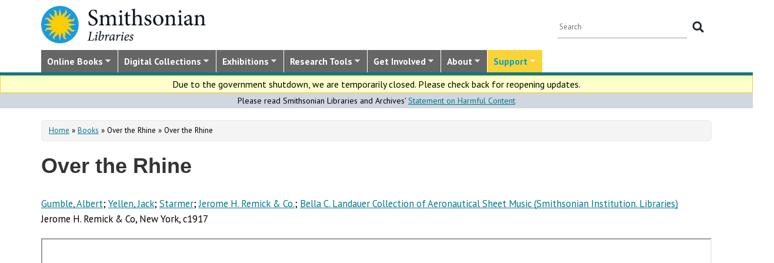

--- FILE ---
content_type: text/html; charset=utf-8
request_url: https://library.si.edu/es/digital-library/book/overrhine00gumb
body_size: 19418
content:
<!DOCTYPE html>
<html lang="es" dir="ltr"
  xmlns:content="http://purl.org/rss/1.0/modules/content/"
  xmlns:dc="http://purl.org/dc/terms/"
  xmlns:foaf="http://xmlns.com/foaf/0.1/"
  xmlns:rdfs="http://www.w3.org/2000/01/rdf-schema#"
  xmlns:sioc="http://rdfs.org/sioc/ns#"
  xmlns:sioct="http://rdfs.org/sioc/types#"
  xmlns:skos="http://www.w3.org/2004/02/skos/core#"
  xmlns:xsd="http://www.w3.org/2001/XMLSchema#">
  <head profile="http://www.w3.org/1999/xhtml/vocab">
  <meta http-equiv="X-UA-Compatible" content="IE=Edge">
  <meta http-equiv="Content-Type" content="text/html; charset=utf-8" />
<meta name="MobileOptimized" content="width" />
<meta name="HandheldFriendly" content="true" />
<meta name="viewport" content="width=device-width, initial-scale=1" />
<meta name="dcterms.type" content="Digital Book" />
<link rel="canonical" href="https://library.si.edu/es/digital-library/book/overrhine00gumb" />
<meta name="twitter:card" content="summary_large_image" />
<meta name="twitter:creator" content="@silibraries" />
<meta name="twitter:url" content="https://library.si.edu/es/digital-library/book/overrhine00gumb" />
<meta name="twitter:title" content="Over the Rhine" />
<meta name="twitter:image" content="https://library.si.edu/sites/default/files/books/covers/overrhine00gumb_cover.jpg" />
<meta name="dcterms.title" content="Over the Rhine" />
<meta name="dcterms.creator" content="Gumble, Albert;Yellen, Jack;Starmer;Jerome H. Remick &amp; Co.;Bella C. Landauer Collection of Aeronautical Sheet Music (Smithsonian Institution. Libraries)" />
<meta name="dcterms.subject" content="Songs with piano;World War, 1914-1918;Popular music;Patriotic music;Biplanes;Soldiers;Tanks (Military science);Cannons;Ambulances;Rivers;Bridges;Pontoon bridges;Sheet music covers;Sheet music;Advertisements" />
<meta name="dcterms.publisher" content="Jerome H. Remick &amp; Co" />
<meta name="dcterms.language" content="eng" />
<meta name="dcterms.rights" content="No Copyright - United States" />
<meta name="dcterms.spatial" content="United States;United States;Rhine River" />
<meta name="dcterms.temporal" content="1911-1920.;1910-1920.;1910-1920.;1910-1920.;1910-1920.;1910-1920.;1910-1920.;1910-1920.;1910-1920." />
  <title>Over the Rhine</title>
  <style type="text/css" media="all">
@import url("https://library.si.edu/modules/system/system.base.css?t3q29r");
@import url("https://library.si.edu/modules/system/system.menus.css?t3q29r");
@import url("https://library.si.edu/modules/system/system.messages.css?t3q29r");
@import url("https://library.si.edu/modules/system/system.theme.css?t3q29r");
</style>
<style type="text/css" media="all">
@import url("https://library.si.edu/sites/all/modules/panopoly/panopoly_core/css/panopoly-jquery-ui-theme.css?t3q29r");
@import url("https://library.si.edu/sites/all/modules/contrib/jquery_update/replace/ui/themes/base/minified/jquery.ui.slider.min.css?t3q29r");
</style>
<style type="text/css" media="all">
@import url("https://library.si.edu/sites/all/modules/sla_popup/styling/popup.css?t3q29r");
@import url("https://library.si.edu/modules/aggregator/aggregator.css?t3q29r");
@import url("https://library.si.edu/modules/comment/comment.css?t3q29r");
@import url("https://library.si.edu/sites/all/modules/dams_image/dams_image.css?t3q29r");
@import url("https://library.si.edu/modules/field/theme/field.css?t3q29r");
@import url("https://library.si.edu/sites/all/modules/google_appliance/theme/google_appliance.css?t3q29r");
@import url("https://library.si.edu/sites/all/modules/google_search_facets/google-search-facets.css?t3q29r");
@import url("https://library.si.edu/sites/all/modules/google_search_facets_image_search/google-search-facets-image-search.css?t3q29r");
@import url("https://library.si.edu/sites/all/modules/panopoly/panopoly_core/css/panopoly-dropbutton.css?t3q29r");
@import url("https://library.si.edu/sites/all/modules/contrib/radix_layouts/radix_layouts.css?t3q29r");
@import url("https://library.si.edu/sites/all/modules/sil_donate/css/sil_donate.css?t3q29r");
@import url("https://library.si.edu/sites/all/modules/sil_lostbook/css/sil_lostbook.css?t3q29r");
@import url("https://library.si.edu/modules/user/user.css?t3q29r");
@import url("https://library.si.edu/sites/all/modules/contrib/views/css/views.css?t3q29r");
@import url("https://library.si.edu/sites/all/modules/contrib/ckeditor/css/ckeditor.css?t3q29r");
@import url("https://library.si.edu/sites/all/modules/contrib/expandable_content/css/expandable_content.css?t3q29r");
@import url("https://library.si.edu/sites/all/modules/contrib/media/modules/media_wysiwyg/css/media_wysiwyg.base.css?t3q29r");
</style>
<style type="text/css" media="all">
@import url("https://library.si.edu/sites/all/libraries/bootstrap/css/bootstrap.min.css?t3q29r");
@import url("https://library.si.edu/sites/all/libraries/bootstrap/css/bootstrap-theme.min.css?t3q29r");
@import url("https://library.si.edu/sites/all/modules/contrib/colorbox/styles/default/colorbox_style.css?t3q29r");
@import url("https://library.si.edu/sites/all/modules/contrib/ctools/css/ctools.css?t3q29r");
@import url("https://library.si.edu/sites/all/modules/contrib/panels/css/panels.css?t3q29r");
@import url("https://library.si.edu/sites/all/modules/sil_books/sil-books.css?t3q29r");
@import url("https://library.si.edu/sites/all/modules/sil_books/tooltipster/css/tooltipster.bundle.min.css?t3q29r");
@import url("https://library.si.edu/sites/all/modules/sil_books/tooltipster/css/plugins/tooltipster/sideTip/themes/tooltipster-sideTip-light.min.css?t3q29r");
@import url("https://library.si.edu/sites/all/modules/rightsstatement_org/css/rightsstatements_org.css?t3q29r");
@import url("https://library.si.edu/sites/all/modules/flexslider/assets/css/flexslider_img.css?t3q29r");
@import url("https://library.si.edu/sites/all/libraries/flexslider/flexslider.css?t3q29r");
@import url("https://library.si.edu/sites/all/libraries/superfish/css/superfish.css?t3q29r");
@import url("https://library.si.edu/sites/all/libraries/superfish/css/superfish-smallscreen.css?t3q29r");
@import url("https://library.si.edu/sites/all/libraries/superfish/style/silibraries.css?t3q29r");
</style>
<style type="text/css" media="all">
@import url("https://library.si.edu/sites/all/themes/bootstrap-business/bootstrap/css/bootstrap.css?t3q29r");
@import url("https://library.si.edu/sites/all/themes/bootstrap-sil/css/style.css?t3q29r");
@import url("https://library.si.edu/sites/all/themes/bootstrap-sil/css/local.css?t3q29r");
@import url("https://library.si.edu/sites/all/themes/bootstrap-sil/css/collections.css?t3q29r");
@import url("https://library.si.edu/sites/all/themes/bootstrap-sil/css/colors.css?t3q29r");
@import url("https://library.si.edu/sites/all/themes/bootstrap-sil/css/content.css?t3q29r");
@import url("https://library.si.edu/sites/all/themes/bootstrap-sil/css/departments.css?t3q29r");
@import url("https://library.si.edu/sites/all/themes/bootstrap-sil/css/digital-library.css?t3q29r");
@import url("https://library.si.edu/sites/all/themes/bootstrap-sil/css/discipline.css?t3q29r");
@import url("https://library.si.edu/sites/all/themes/bootstrap-sil/css/exhibitions.css?t3q29r");
@import url("https://library.si.edu/sites/all/themes/bootstrap-sil/css/flexslider2.css?t3q29r");
@import url("https://library.si.edu/sites/all/themes/bootstrap-sil/css/galleryview.css?t3q29r");
@import url("https://library.si.edu/sites/all/themes/bootstrap-sil/css/gardens.css?t3q29r");
@import url("https://library.si.edu/sites/all/themes/bootstrap-sil/css/image-gallery.css?t3q29r");
@import url("https://library.si.edu/sites/all/themes/bootstrap-sil/css/isotope.css?t3q29r");
@import url("https://library.si.edu/sites/all/themes/bootstrap-sil/css/mail.css?t3q29r");
@import url("https://library.si.edu/sites/all/themes/bootstrap-sil/css/masonry.css?t3q29r");
@import url("https://library.si.edu/sites/all/themes/bootstrap-sil/css/membership.css?t3q29r");
@import url("https://library.si.edu/sites/all/themes/bootstrap-sil/css/news-events.css?t3q29r");
@import url("https://library.si.edu/sites/all/themes/bootstrap-sil/css/news-subscribe.css?t3q29r");
@import url("https://library.si.edu/sites/all/themes/bootstrap-sil/css/node.css?t3q29r");
@import url("https://library.si.edu/sites/all/themes/bootstrap-sil/css/page-changes.css?t3q29r");
@import url("https://library.si.edu/sites/all/themes/bootstrap-sil/css/sidebar-changes.css?t3q29r");
@import url("https://library.si.edu/sites/all/themes/bootstrap-sil/css/staff-depts.css?t3q29r");
@import url("https://library.si.edu/sites/all/themes/bootstrap-sil/css/tools-researcher.css?t3q29r");
@import url("https://library.si.edu/sites/all/themes/bootstrap-sil/css/users.css?t3q29r");
@import url("https://library.si.edu/sites/all/themes/bootstrap-sil/css/homepage.css?t3q29r");
@import url("https://library.si.edu/sites/all/themes/bootstrap-sil/css/topic-term.css?t3q29r");
@import url("https://library.si.edu/sites/all/themes/bootstrap-sil/css/better-tabs.css?t3q29r");
@import url("https://library.si.edu/sites/all/themes/bootstrap-sil/css/chosen-overrides.css?t3q29r");
@import url("https://library.si.edu/sites/all/themes/bootstrap-sil/css/slick-overrides.css?t3q29r");
</style>
<style type="text/css" media="all">
@import url("https://library.si.edu/sites/all/themes/bootstrap-sil/css/media_ckeditor.css?t3q29r");
@import url("https://library.si.edu/sites/all/themes/bootstrap-sil/fontawesome/css/all.min.css?t3q29r");
@import url("https://library.si.edu/sites/all/themes/bootstrap-sil/css/i18n.css?t3q29r");
</style>
<style type="text/css" media="print">
@import url("https://library.si.edu/sites/all/themes/bootstrap-sil/css/print.css?t3q29r");
</style>

<!--[if (lt IE 9)]>
<link type="text/css" rel="stylesheet" href="https://library.si.edu/sites/all/themes/bootstrap-sil/css/ie8.css?t3q29r" media="all" />
<![endif]-->
  
	<script type="text/javascript" src="https://library.si.edu/sites/default/files/js/js_kfCySK-sAVmU9mu0-2IOEWRifwhHkh_9q_ovVEW41rU.js"></script>
<script type="text/javascript" src="https://library.si.edu/sites/default/files/js/js_CdQQF2iyWt49DTR6ernbvPKOr2SqEcHNLvC9F0PBfiM.js"></script>
<script type="text/javascript" src="https://library.si.edu/sites/default/files/js/js_NH85uj7IRuZTjZUrItBBH_Yd_lqpgpECb8DomqUX6_4.js"></script>
<script type="text/javascript" src="https://library.si.edu/sites/default/files/js/js_-7lUSP7xA7vTifxb8xP1dlk2KUVhLazGQwmTMHfHHsg.js"></script>
<script type="text/javascript" src="https://www.googletagmanager.com/gtag/js?id=UA-5870062-6"></script>
<script type="text/javascript">
<!--//--><![CDATA[//><!--
window.dataLayer = window.dataLayer || [];function gtag(){dataLayer.push(arguments)};gtag("js", new Date());gtag("set", "developer_id.dMDhkMT", true);gtag("config", "UA-5870062-6", {"groups":"default","linker":{"domains":["www.sil.si.edu","library.si.edu"]}});gtag("config", "G-MM0P7BL6SB", {"groups":"default","linker":{"domains":["www.sil.si.edu","library.si.edu"]}});
//--><!]]>
</script>
<script type="text/javascript" src="https://library.si.edu/sites/default/files/js/js_uFEGIcqVG8EDVmSl3fnptjlQ4mZN4tSChu4tXseNBuo.js"></script>
<script type="text/javascript">
<!--//--><![CDATA[//><!--
jQuery(document).ready(function($) { 
		$(window).scroll(function() {
			if($(this).scrollTop() != 0) {
				$("#toTop").fadeIn();	
			} else {
				$("#toTop").fadeOut();
			}
		});
		
		$("#toTop").click(function() {
			$("body,html").animate({scrollTop:0},800);
		});	
		
		});
//--><!]]>
</script>
<script type="text/javascript" src="https://library.si.edu/sites/default/files/js/js_4Bn1FHP0-cymhn72AeTIwKVvwp6nfSiB37Baj6OnuFw.js"></script>
<script type="text/javascript" src="https://library.si.edu/sites/default/files/js/js_uf73SeycakNTBBILp0rYYV3fE1MP-ISUdj09JOGXzAM.js"></script>
<script type="text/javascript">
<!--//--><![CDATA[//><!--
jQuery.extend(Drupal.settings, {"basePath":"\/","pathPrefix":"es\/","setHasJsCookie":0,"ajaxPageState":{"theme":"bootstrap_sil","theme_token":"Kfs18M4z4I8boasOFnbAxSRhekkOJN1XXGjaNLoZxaY","js":{"sites\/all\/modules\/flexslider\/assets\/js\/flexslider.load.js":1,"sites\/all\/libraries\/jquery-latest\/jquery-3.7.1.min.js":1,"misc\/jquery-extend-3.4.0.js":1,"misc\/jquery-html-prefilter-3.5.0-backport.js":1,"misc\/jquery.once.js":1,"misc\/drupal.js":1,"sites\/all\/modules\/contrib\/jquery_update\/js\/jquery_browser.js":1,"sites\/all\/libraries\/jquery-latest\/jquery-ui\/jquery-ui.js":1,"misc\/ui\/jquery.ui.position-1.13.0-backport.js":1,"misc\/ui\/jquery.ui.dialog-1.13.0-backport.js":1,"misc\/form-single-submit.js":1,"sites\/all\/modules\/contrib\/entityreference\/js\/entityreference.js":1,"sites\/all\/modules\/sil_donate\/js\/sil_donate.js":1,"sites\/all\/libraries\/bootstrap\/js\/bootstrap.min.js":1,"sites\/all\/libraries\/colorbox\/jquery.colorbox-min.js":1,"sites\/all\/modules\/contrib\/colorbox\/js\/colorbox.js":1,"sites\/all\/modules\/contrib\/colorbox\/styles\/default\/colorbox_style.js":1,"sites\/all\/modules\/contrib\/colorbox\/js\/colorbox_load.js":1,"sites\/all\/modules\/contrib\/colorbox\/js\/colorbox_inline.js":1,"sites\/all\/modules\/google_search_facets\/google_search_facets.js":1,"sites\/all\/modules\/contrib\/media_colorbox\/media_colorbox.js":1,"sites\/all\/modules\/sil_books\/tooltipster\/js\/tooltipster.bundle.min.js":1,"sites\/all\/modules\/contrib\/google_analytics\/googleanalytics.js":1,"https:\/\/www.googletagmanager.com\/gtag\/js?id=UA-5870062-6":1,"0":1,"sites\/all\/modules\/sil_books\/sil-books.js":1,"sites\/all\/libraries\/flexslider\/jquery.flexslider-min.js":1,"sites\/all\/modules\/contrib\/expandable_content\/js\/expandable_content.js":1,"1":1,"sites\/all\/libraries\/superfish\/jquery.hoverIntent.minified.js":1,"sites\/all\/libraries\/superfish\/sftouchscreen.js":1,"sites\/all\/libraries\/superfish\/sfsmallscreen.js":1,"sites\/all\/libraries\/superfish\/supposition.js":1,"sites\/all\/libraries\/superfish\/superfish.js":1,"sites\/all\/libraries\/superfish\/supersubs.js":1,"sites\/all\/modules\/superfish\/superfish.js":1,"sites\/all\/themes\/bootstrap-sil\/js\/colorbox.responsive.js":1,"sites\/all\/themes\/bootstrap-sil\/fontawesome\/js\/all.js":1,"sites\/all\/modules\/contrib\/jquery_update\/js\/jquery_position.js":1},"css":{"modules\/system\/system.base.css":1,"modules\/system\/system.menus.css":1,"modules\/system\/system.messages.css":1,"modules\/system\/system.theme.css":1,"misc\/ui\/jquery.ui.theme.css":1,"misc\/ui\/jquery.ui.slider.css":1,"sites\/all\/modules\/google_search_facetsgoogle-search-facets.css":1,"sites\/all\/modules\/sla_popup\/styling\/popup.css":1,"modules\/aggregator\/aggregator.css":1,"modules\/comment\/comment.css":1,"sites\/all\/modules\/dams_image\/dams_image.css":1,"modules\/field\/theme\/field.css":1,"sites\/all\/modules\/google_appliance\/theme\/google_appliance.css":1,"sites\/all\/modules\/google_search_facets\/google-search-facets.css":1,"sites\/all\/modules\/google_search_facets_image_search\/google-search-facets-image-search.css":1,"modules\/node\/node.css":1,"sites\/all\/modules\/panopoly\/panopoly_core\/css\/panopoly-dropbutton.css":1,"sites\/all\/modules\/contrib\/radix_layouts\/radix_layouts.css":1,"sites\/all\/modules\/sil_donate\/css\/sil_donate.css":1,"sites\/all\/modules\/sil_lostbook\/css\/sil_lostbook.css":1,"modules\/user\/user.css":1,"sites\/all\/modules\/contrib\/views\/css\/views.css":1,"sites\/all\/modules\/contrib\/ckeditor\/css\/ckeditor.css":1,"sites\/all\/modules\/contrib\/expandable_content\/css\/expandable_content.css":1,"sites\/all\/modules\/contrib\/media\/modules\/media_wysiwyg\/css\/media_wysiwyg.base.css":1,"sites\/all\/libraries\/bootstrap\/css\/bootstrap.min.css":1,"sites\/all\/libraries\/bootstrap\/css\/bootstrap-theme.min.css":1,"sites\/all\/modules\/contrib\/colorbox\/styles\/default\/colorbox_style.css":1,"sites\/all\/modules\/contrib\/ctools\/css\/ctools.css":1,"sites\/all\/modules\/contrib\/panels\/css\/panels.css":1,"sites\/all\/modules\/sil_books\/sil-books.css":1,"sites\/all\/modules\/sil_books\/tooltipster\/css\/tooltipster.bundle.min.css":1,"sites\/all\/modules\/sil_books\/tooltipster\/css\/plugins\/tooltipster\/sideTip\/themes\/tooltipster-sideTip-light.min.css":1,"sites\/all\/modules\/rightsstatement_org\/css\/rightsstatements_org.css":1,"sites\/all\/modules\/flexslider\/assets\/css\/flexslider_img.css":1,"sites\/all\/libraries\/flexslider\/flexslider.css":1,"sites\/all\/libraries\/superfish\/css\/superfish.css":1,"sites\/all\/libraries\/superfish\/css\/superfish-smallscreen.css":1,"sites\/all\/libraries\/superfish\/style\/silibraries.css":1,"sites\/all\/themes\/bootstrap-business\/bootstrap\/css\/bootstrap.css":1,"sites\/all\/themes\/bootstrap-sil\/css\/style.css":1,"sites\/all\/themes\/bootstrap-business\/color\/colors.css":1,"sites\/all\/themes\/bootstrap-sil\/css\/local.css":1,"sites\/all\/themes\/bootstrap-sil\/css\/collections.css":1,"sites\/all\/themes\/bootstrap-sil\/css\/colors.css":1,"sites\/all\/themes\/bootstrap-sil\/css\/content.css":1,"sites\/all\/themes\/bootstrap-sil\/css\/departments.css":1,"sites\/all\/themes\/bootstrap-sil\/css\/digital-library.css":1,"sites\/all\/themes\/bootstrap-sil\/css\/discipline.css":1,"sites\/all\/themes\/bootstrap-sil\/css\/exhibitions.css":1,"sites\/all\/themes\/bootstrap-sil\/css\/flexslider2.css":1,"sites\/all\/themes\/bootstrap-sil\/css\/galleryview.css":1,"sites\/all\/themes\/bootstrap-sil\/css\/gardens.css":1,"sites\/all\/themes\/bootstrap-sil\/css\/image-gallery.css":1,"sites\/all\/themes\/bootstrap-sil\/css\/isotope.css":1,"sites\/all\/themes\/bootstrap-sil\/css\/mail.css":1,"sites\/all\/themes\/bootstrap-sil\/css\/masonry.css":1,"sites\/all\/themes\/bootstrap-sil\/css\/membership.css":1,"sites\/all\/themes\/bootstrap-sil\/css\/news-events.css":1,"sites\/all\/themes\/bootstrap-sil\/css\/news-subscribe.css":1,"sites\/all\/themes\/bootstrap-sil\/css\/node.css":1,"sites\/all\/themes\/bootstrap-sil\/css\/page-changes.css":1,"sites\/all\/themes\/bootstrap-sil\/css\/sidebar-changes.css":1,"sites\/all\/themes\/bootstrap-sil\/css\/staff-depts.css":1,"sites\/all\/themes\/bootstrap-sil\/css\/tools-researcher.css":1,"sites\/all\/themes\/bootstrap-sil\/css\/users.css":1,"sites\/all\/themes\/bootstrap-sil\/css\/tb-menu-changes.css":1,"sites\/all\/themes\/bootstrap-sil\/css\/discovery-dots.css":1,"sites\/all\/themes\/bootstrap-sil\/css\/homepage.css":1,"sites\/all\/themes\/bootstrap-sil\/css\/topic-term.css":1,"sites\/all\/themes\/bootstrap-sil\/css\/better-tabs.css":1,"sites\/all\/themes\/bootstrap-sil\/css\/chosen-overrides.css":1,"sites\/all\/themes\/bootstrap-sil\/css\/slick-overrides.css":1,"sites\/all\/themes\/bootstrap-sil\/css\/media_ckeditor.css":1,"sites\/all\/themes\/bootstrap-sil\/fontawesome\/css\/all.min.css":1,"sites\/all\/themes\/bootstrap-sil\/css\/i18n.css":1,"sites\/all\/themes\/bootstrap-sil\/css\/print.css":1,"sites\/all\/themes\/bootstrap-sil\/css\/ie8.css":1}},"colorbox":{"opacity":"0.85","current":"{current} of {total}","previous":"\u00ab Prev","next":"Next \u00bb","close":"Close","maxWidth":"98%","maxHeight":"98%","fixed":true,"mobiledetect":true,"mobiledevicewidth":"480px","file_public_path":"\/sites\/default\/files","specificPagesDefaultValue":"admin*\nimagebrowser*\nimg_assist*\nimce*\nnode\/add\/*\nnode\/*\/edit\nprint\/*\nprintpdf\/*\nsystem\/ajax\nsystem\/ajax\/*"},"googleanalytics":{"account":["UA-5870062-6","G-MM0P7BL6SB"],"trackOutbound":1,"trackMailto":1,"trackDownload":1,"trackDownloadExtensions":"7z|aac|arc|arj|asf|asx|avi|bin|csv|doc|docx|exe|flv|gif|gz|gzip|hqx|jar|jpe?g|js|mp(2|3|4|e?g)|mov(ie)?|msi|msp|pdf|phps|png|ppt|pptx|qtm?|ra(m|r)?|sea|sit|tar|tgz|torrent|txt|wav|wma|wmv|wpd|xls|xslx|xml|z|zip","trackColorbox":1,"trackDomainMode":2,"trackCrossDomains":["www.sil.si.edu","library.si.edu"]},"urlIsAjaxTrusted":{"\/es\/digital-library\/book\/overrhine00gumb":true},"superfish":{"1":{"id":"1","sf":{"animation":{"opacity":"show"},"speed":"fast"},"plugins":{"touchscreen":{"mode":"window_width","breakpoint":992,"breakpointUnit":"px"},"smallscreen":{"mode":"window_width","breakpoint":992,"breakpointUnit":"px","title":"Main Menu"},"supposition":true,"supersubs":true}}},"flexslider":{"optionsets":{"image_gallery_carousel":{"namespace":"flex-","selector":".slides \u003E li","easing":"swing","direction":"horizontal","reverse":false,"smoothHeight":true,"startAt":0,"animationSpeed":600,"initDelay":0,"useCSS":true,"touch":true,"video":false,"keyboard":true,"multipleKeyboard":false,"mousewheel":0,"controlsContainer":".flex-control-nav-container","sync":"","asNavFor":"","itemWidth":150,"itemMargin":4,"minItems":3,"maxItems":5,"move":4,"animation":"slide","slideshow":false,"slideshowSpeed":"7000","directionNav":true,"controlNav":false,"prevText":"Previous","nextText":"Next","pausePlay":false,"pauseText":"Pause","playText":"Play","randomize":false,"thumbCaptions":false,"thumbCaptionsBoth":false,"animationLoop":true,"pauseOnAction":true,"pauseOnHover":false,"manualControls":""}},"instances":{"related_books_carousel":"image_gallery_carousel"}}});
//--><!]]>
</script>
	<!-- added by PLM 1/22/2018 touch icons -->
	<link rel="apple-touch-icon" sizes="180x180" src="/sites/all/libraries/favicon/apple-touch-icon.png">
	<link rel="icon" type="image/png" sizes="32x32" src="/sites/all/libraries/favicon/favicon-32x32.png">
	<link rel="icon" type="image/png" sizes="16x16" src="/sites/all/libraries/favicon/favicon-16x16.png">
	<link rel="manifest" src="/sites/all/libraries/favicon/manifest.json">
	<link rel="mask-icon" src="/sites/all/libraries/favicon/safari-pinned-tab.svg" color="#5bbad5">
	<link rel="shortcut icon" src="/sites/all/libraries/favicon/favicon.ico">

</head>
<body class="html not-front not-logged-in no-sidebars page-node page-node- page-node-95475 node-type-sil-book region-content i18n-es digital-library digital-library-book digital-library-book-overrhine00gumb" >
  <div id="skip-link">
    <a href="#main-content" class="element-invisible element-focusable">Skip to main content</a>
  </div>
      <div id="toTop"><span class="glyphicon glyphicon-chevron-up"></span></div>


<!-- #header -->
<header id="header" role="banner" class="clearfix robots-noindex">
  
    <!-- #header-top -->
  <div id="header-top" class="clearfix robots-noindex">
    <div class="container">

      <!-- #header-top-inside -->
      <div id="header-top-inside" class="clearfix">
                  <div id="logo">
            <a href="/es" title="Home" rel="home"> <img src="https://library.si.edu/sites/default/files/si-libraries-logo-sm.png" alt="Home" /> </a>
          </div>
        
        <div class="row">
          
                      <div class="col-md-12">
              <!-- #header-top-right -->
              <div id="header-top-right" class="clearfix">
                  <div class="region region-header-top-right">
    <div id="block-google-appliance-ga-block-search-form" class="block block-google-appliance clearfix">

    
  <div class="content">
    <form action="/es/digital-library/book/overrhine00gumb" method="post" id="google-appliance-block-form" accept-charset="UTF-8"><div><div class="container-inline">
      <h2 class="element-invisible">Search Google Appliance</h2>
    <div class="form-item form-type-textfield form-item-search-keys">
  <label class="element-invisible" for="edit-search-keys">Enter the terms you wish to search for. </label>
 <input placeholder="Search" type="text" id="edit-search-keys" name="search_keys" value="" size="15" maxlength="128" class="form-text" />
</div>
<div class="form-actions form-wrapper" id="edit-actions"><input type="submit" id="edit-submit" name="op" value="Search" class="form-submit" /></div><input type="hidden" name="form_build_id" value="form-L0Zfvr3OiDfOVlKJltcC7vtrrKbunxTK-0PfYdSbhEY" />
<input type="hidden" name="form_id" value="google_appliance_block_form" />
  
</div>
</div></form>  </div>
</div>
  </div>
              </div>
              <!-- EOF:#header-top-right -->
            </div>
          
        </div>
      </div>
      <!-- EOF: #header-top-inside -->

    </div>
  </div>
  <!-- EOF: #header-top -->
  
  <div id="header-full" class="robots-noindex">
    <div class="container">
                <div class="region region-header">
    <div id="block-superfish-1" class="block block-superfish clearfix">

    
  <div class="content">
    <ul  id="superfish-1" class="menu sf-menu sf-main-menu sf-horizontal sf-style-silibraries sf-total-items-7 sf-parent-items-7 sf-single-items-0"><li id="menu-3425-1" class="first sf-depth-1 sf-total-children-4 sf-parent-children-0 sf-single-children-4 menuparent"><a href="/es/books-online" title="Digitized books from across the Libraries" class="sf-depth-1 menuparent">Online Books</a><ul><li id="menu-34616-1" class="first sf-depth-2 sf-no-children"><a href="/es/digital-library/book-collections" title="Browse staff created collections of digitized books" class="sf-depth-2">Online Book Collections</a></li><li id="menu-34617-1" class="middle sf-depth-2 sf-no-children"><a href="/es/books-online/topic" title="Browse digitized books by general topic" class="sf-depth-2">Online Books by Topic</a></li><li id="menu-1249-1" class="middle sf-depth-2 sf-no-children"><a href="http://biodiversitylibrary.org" title="(link will take you outside the Smithsonian network)" class="sf-depth-2">Biodiversity Heritage Library</a></li><li id="menu-34618-1" class="last sf-depth-2 sf-no-children"><a href="http://siris-libraries.si.edu/ipac20/ipac.jsp?profile=liball" title="Search the Catalog" class="sf-depth-2">Library Catalog (SIRIS)</a></li></ul></li><li id="menu-647-1" class="middle sf-depth-1 sf-total-children-5 sf-parent-children-0 sf-single-children-5 menuparent"><a href="/es/collections" title="" class="sf-depth-1 menuparent">Digital Collections</a><ul><li id="menu-659-1" class="first sf-depth-2 sf-no-children"><a href="/es/image-gallery" title="" class="sf-depth-2">Image Gallery</a></li><li id="menu-657-1" class="middle sf-depth-2 sf-no-children"><a href="/es/art-and-artist-files" title="Search an index of the Libraries collections of vertical files on art, art organizations, and artists." class="sf-depth-2">Art &amp; Artist Files</a></li><li id="menu-34619-1" class="middle sf-depth-2 sf-no-children"><a href="/es/digital-library/collection/caldwell" title="Shedding Light on New York, the Edward F. Caldwell &amp; Co. collection - images of lighting and interior fixtures." class="sf-depth-2">Caldwell Lighting</a></li><li id="menu-656-1" class="middle sf-depth-2 sf-no-children"><a href="/es/trade-literature" title="Search our collections of trade catalogs, manuals, sales brochures and more." class="sf-depth-2">Trade Literature</a></li><li id="menu-10472-1" class="last sf-depth-2 sf-no-children"><a href="/es/collections" title="Full list of our digital collections, including annotated bibliographies and indexes" class="sf-depth-2">All Digital Collections</a></li></ul></li><li id="menu-6016-1" class="middle sf-depth-1 sf-total-children-4 sf-parent-children-0 sf-single-children-4 menuparent"><a href="/es/exhibitions" title="" class="sf-depth-1 menuparent">Exhibitions</a><ul><li id="menu-8366-1" class="first sf-depth-2 sf-no-children"><a href="/es/exhibitions/current" title="" class="sf-depth-2">Current Exhibitions</a></li><li id="menu-8367-1" class="middle sf-depth-2 sf-no-children"><a href="/es/exhibitions/online" title="" class="sf-depth-2">Online Exhibitions</a></li><li id="menu-34472-1" class="middle sf-depth-2 sf-no-children"><a href="/es/exhibitions/past" title="" class="sf-depth-2">Past Exhibitions</a></li><li id="menu-34473-1" class="last sf-depth-2 sf-no-children"><a href="http://www.sil.si.edu/SILPublications/Online-Exhibitions/" title="Guide to online exhibitions from Libraries and Archives all over the world." class="sf-depth-2">Index of Library &amp; Archival Exhibitions on the Web</a></li></ul></li><li id="menu-735-1" class="middle sf-depth-1 sf-total-children-6 sf-parent-children-0 sf-single-children-6 menuparent"><a href="/es/research" title="" class="sf-depth-1 menuparent">Research Tools</a><ul><li id="menu-2634-1" class="first sf-depth-2 sf-no-children"><a href="/es/research" title="Search across all SIL owned and licensed collections, as well as selected citation databases." class="sf-depth-2">Research Tools and OneSearch</a></li><li id="menu-748-1" class="middle sf-depth-2 sf-no-children"><a href="http://siris-libraries.si.edu/ipac20/ipac.jsp?profile=liball" title="" class="sf-depth-2">Library Catalog (SIRIS)</a></li><li id="menu-746-1" class="middle sf-depth-2 sf-no-children"><a href="/es/research/databases" title="" class="sf-depth-2">E-journals, E-books, and Databases</a></li><li id="menu-744-1" class="middle sf-depth-2 sf-no-children"><a href="http://research.si.edu/" title="Search lists of publications by Smithsonian and affiliated researchers." class="sf-depth-2">Smithsonian Research Online (SRO)</a></li><li id="menu-38018-1" class="middle sf-depth-2 sf-no-children"><a href="/es/research/borrowing-access-privileges" class="sf-depth-2">Borrowing and Access Privileges</a></li><li id="menu-34620-1" class="last sf-depth-2 sf-no-children"><a href="https://sinet.sharepoint.com/sites/Prism-SLA" title="Information on services and resources for SI affiliated researchers" class="sf-depth-2">Smithsonian Libraries and Archives on PRISM (SI staff)    </a></li></ul></li><li id="menu-734-1" class="middle sf-depth-1 sf-total-children-4 sf-parent-children-1 sf-single-children-3 menuparent"><a href="/es/get-involved" class="sf-depth-1 menuparent">Get Involved</a><ul><li id="menu-3759-1" class="first sf-depth-2 sf-no-children"><a href="/es/events" title="" class="sf-depth-2">Events</a></li><li id="menu-37704-1" class="middle sf-depth-2"><a href="/es/newsletter" class="sf-depth-2">E-news Sign Up</a></li><li id="menu-1250-1" class="middle sf-depth-2 sf-no-children"><a href="/es/internships-and-fellowships" class="sf-depth-2">Internships and Fellowships</a></li><li id="menu-943-1" class="last sf-depth-2 sf-no-children"><a href="/es/about/work-with-us" class="sf-depth-2">Work with Us</a></li></ul></li><li id="menu-732-1" class="middle sf-depth-1 sf-total-children-11 sf-parent-children-0 sf-single-children-11 menuparent"><a href="/es/about-us" class="sf-depth-1 menuparent">About</a><ul><li id="menu-873-1" class="first sf-depth-2 sf-no-children"><a href="/es/about-us" title="" class="sf-depth-2">About the Libraries</a></li><li id="menu-23994-1" class="middle sf-depth-2 sf-no-children"><a href="/es/libraries" title="" class="sf-depth-2">Library Locations</a></li><li id="menu-817-1" class="middle sf-depth-2 sf-no-children"><a href="/es/departments" class="sf-depth-2">Departments</a></li><li id="menu-752-1" class="middle sf-depth-2 sf-no-children"><a href="/es/staff" title="" class="sf-depth-2">Staff</a></li><li id="menu-3760-1" class="middle sf-depth-2 sf-no-children"><a href="/es/press" title="" class="sf-depth-2">Press Room</a></li><li id="menu-743-1" class="middle sf-depth-2 sf-no-children"><a href="/es/about/faq" class="sf-depth-2">FAQ</a></li><li id="menu-10481-1" class="middle sf-depth-2 sf-no-children"><a href="/es/contact" class="sf-depth-2">Contact Us</a></li><li id="menu-755-1" class="middle sf-depth-2 sf-no-children"><a href="/es/about/history" class="sf-depth-2">History of the Libraries</a></li><li id="menu-38818-1" class="middle sf-depth-2 sf-no-children"><a href="https://librariesarchives.si.edu/advisory-board/" title="" class="sf-depth-2">Advisory Board</a></li><li id="menu-651-1" class="middle sf-depth-2 sf-no-children"><a href="/es/projects" title="Projects we are involved with or working on behind the scenes" class="sf-depth-2">Projects</a></li><li id="menu-3635-1" class="last sf-depth-2 sf-no-children"><a href="/es/annual-reports" class="sf-depth-2">Annual Reports</a></li></ul></li><li id="menu-6017-1" class="last sf-depth-1 sf-total-children-5 sf-parent-children-2 sf-single-children-3 menuparent"><a href="/es/donate/make-a-donation" title="" class="sf-depth-1 menuparent">Support</a><ul><li id="menu-37713-1" class="first sf-depth-2 sf-no-children"><a href="/es/donate/make-a-donation" title="" class="sf-depth-2">Donate Now</a></li><li id="menu-738-1" class="middle sf-depth-2"><a href="/es/donate/adopt-a-book" class="sf-depth-2">Adopt-a-Book</a></li><li id="menu-737-1" class="middle sf-depth-2 sf-no-children"><a href="/es/donate/ways-to-give" class="sf-depth-2">Ways to Give</a></li><li id="menu-3665-1" class="middle sf-depth-2 sf-no-children"><a href="/es/donate/gifts-of-library-materials" class="sf-depth-2">Gifts of Library Materials</a></li><li id="menu-37707-1" class="last sf-depth-2"><a href="/es/donate/the-vault" class="sf-depth-2">The Vault</a></li></ul></li></ul>  </div>
</div>
  </div>
           </div>
  </div>
</header>
<!-- EOF: #header -->

<!-- #banner_full -->
	<div id="banner-full" class="clearfix">
		  <div class="region region-banner-full">
    <div id="block-block-71" class="block block-block clearfix">

    
  <div class="content">
    <p style="margin-bottom:0;padding:1px 3px; background-color:#ffc; border:1px solid #fC3; text-align:center;font-size:95%">Due to the government shutdown, we are temporarily closed. Please check back for reopening updates.</p>
  </div>
</div>
<div id="block-block-72" class="block block-block clearfix">

    
  <div class="content">
    <div style="background-color:#d0d7de;text-align:center;clear:both;font-size:85%">Please read Smithsonian Libraries and Archives' <a href="https://librariesarchives.si.edu/statement-on-harmful-content/">Statement on Harmful Content</a></div>
  </div>
</div>
  </div>
	</div>
<!-- EOF:#banner_full -->



<!-- EOF:#breadcrumbs -->
  <header id="breadcrumb" class="clearfix">
  
  <div class="container">
      <div id="breadcrumb-inside" class="clearfix">
      <h2 class="element-invisible">You are here</h2><div class="breadcrumb" xmlns:v="http://rdf.data-vocabulary.org/#"><span class="inline odd first" typeof="v:Breadcrumb"><a href="https://library.si.edu/es" rel="v:url" property="v:title">Home</a></span> <span class="delimiter">»</span> <span class="inline even" typeof="v:Breadcrumb"><a href="https://library.si.edu/es/books-online" rel="v:url" property="v:title">Books</a></span> <span class="delimiter">»</span> <span class="inline odd" typeof="v:Breadcrumb">Over the Rhine</span> <span class="delimiter">»</span> <span class="inline even last" typeof="v:Breadcrumb">Over the Rhine</span></div>      </div>
  </div>
</header>
<!-- EOF:#breadcrumbs -->

<!-- #page -->
<article id="page" class="clearfix">

  
  <!-- #main-content -->
  <div id="main-content">
    <div class="container">

      <!-- #messages-console -->
            <!-- EOF: #messages-console -->

      <div class="row">

        
        <section class="col-md-12">
          <!-- #main -->
          <div id="main" class="clearfix">
            
            <!-- EOF:#content-wrapper -->
            <div id="content-wrapper">

                                          <h1 class="page-title">Over the Rhine</h1>
                            
              
              <!-- #tabs -->
                              <div class="tabs">
                                </div>
                            <!-- EOF: #tabs -->

              <!-- #action links -->
                            <!-- EOF: #action links -->

                <div class="region region-content">
    <div id="block-system-main" class="block block-system clearfix">

    
  <div class="content">
    

<div id="node-95475" class="node node-sil-book clearfix" about="/es/digital-library/book/overrhine00gumb" typeof="sioc:Item foaf:Document">

					<div id="book-biblio">
			<!-- Author -->
							<span class="field-item" rel="dc:creator"><a href="/es/digital-library/author/gumble-albert">Gumble, Albert</a></span>; <span class="field-item" rel="dc:creator"><a href="/es/digital-library/author/yellen-jack">Yellen, Jack</a></span>; <span class="field-item" rel="dc:creator"><a href="/es/digital-library/author/starmer">Starmer</a></span>; <span class="field-item" rel="dc:creator"><a href="/es/digital-library/author/jerome-h-remick-co">Jerome H. Remick &amp; Co.</a></span>; <span class="field-item" rel="dc:creator"><a href="/es/digital-library/author/bella-c-landauer-collection-aeronautical-sheet-music-smithsonian-institution">Bella C. Landauer Collection of Aeronautical Sheet Music (Smithsonian Institution. Libraries)</a></span><br>
			
			<!-- Publication Info -->
			Jerome H. Remick &amp; Co, New York, c1917<br>
			<!-- Series Navigation -->
					</div>

		<!-- Book iframe -->
				<div id="book-iframe">
			<iframe title="Internet Archive Book Reader" src="//archive.org/stream/overrhine00gumb#mode/2up" id="internet-archive-bookreader"></iframe>			<div id="book-iframe-links">
				<div class="book-iframe-link" id="book-cc0">
									</div>
				<div class="book-iframe-link" id="book-full-screen">
						<a href="http://archive.org/stream/overrhine00gumb" title="View full screen" target="_blank"><span class="fa fa-expand-arrows-alt"></span></a>
				</div>
				<div class="book-iframe-link" id="book-download">
					<div class="tooltip" data-tooltip-content="#tooltip-download-content">
						<span class="fa fa-download"></span>
					</div>
				</div>
				<div class="book-iframe-link" id="book-share">
					<div class="tooltip" data-tooltip-content="#tooltip-share-content">
						<span class="fa fa-share-alt"></span>
					</div>
				</div>
				<div class="tooltip-templates" style="display:none;">
					<span id="tooltip-cc0-content">
						<div class="tooltip-content">
							<strong>CC0 &mdash; Creative Commons (CC0 1.0)</strong><br>
							This content is in the public domain (free 
							of copyright restrictions). You can copy, 
							modify, and distribute this work without 
							contacting the Smithsonian. For more 
							information, visit the Smithsonian’s 
							<a href="https://www.si.edu/termsofuse" target="_blank">Terms of Use</a> page.
						</div>
					</span>
					<span id="tooltip-share-content">
						<!-- Sharing links -->
						<div id="book-share-links" style="text-align:center;">
							<strong>Sharing</strong><br>
															<div class="links clearfix"></div>
													</div>
					</span>
					<span id="tooltip-download-content">
						<div class="tooltip-content">
							<strong>Download</strong><br>
							<a href="https://archive.org/download/overrhine00gumb/overrhine00gumb.pdf" target="_blank">PDF</a><br>
							<a href="https://archive.org/download/overrhine00gumb/overrhine00gumb.epub" target="_blank">ePub</a><br>
							<a href="https://archive.org/download/overrhine00gumb/overrhine00gumb.mobi" target="_blank">Kindle</a><br>
							<a href="https://archive.org/download/overrhine00gumb/overrhine00gumb_jp2.zip" target="_blank">Images</a> (JPEG-2000)<br>
							<a href="https://archive.org/download/overrhine00gumb" target="_blank">All Files</a>
						</div>
					</span>
				</div>
			</div>
		</div>
				
		<!-- Related Info -->
				
		<!-- Abstract -->
		

		<!-- Book links -->
		<div id="book-links">
		
		
			<!-- Creator -->
							<div class="book-link">
					<div class="fa fa-user"></div>
					<div class="field field-label-inline clearfix">
						<strong>Creator:</strong>
						<span class="field-item" rel="dc:creator"><a href="/es/digital-library/author/gumble-albert">Gumble, Albert</a></span>; <span class="field-item" rel="dc:creator"><a href="/es/digital-library/author/yellen-jack">Yellen, Jack</a></span>; <span class="field-item" rel="dc:creator"><a href="/es/digital-library/author/starmer">Starmer</a></span>; <span class="field-item" rel="dc:creator"><a href="/es/digital-library/author/jerome-h-remick-co">Jerome H. Remick &amp; Co.</a></span>; <span class="field-item" rel="dc:creator"><a href="/es/digital-library/author/bella-c-landauer-collection-aeronautical-sheet-music-smithsonian-institution">Bella C. Landauer Collection of Aeronautical Sheet Music (Smithsonian Institution. Libraries)</a></span><br>
					</div>
				</div>
			
			<!-- Publication Info -->
													<div class="book-link">
						<div class="fa fa-calendar"></div>
						<div class="field field-label-inline clearfix">
							<strong>Published:</strong>
							Jerome H. Remick &amp; Co, New York, c1917						</div>
					</div>
				
		
			<!-- Subjects -->
			<div class="book-link">
				<div class="fa fa-tags"></div>
				<div class="field field-label-inline clearfix">
					<strong>Subject:</strong>
					<span class="field-item"><a href="/es/art-and-design" typeof="skos:Concept" property="rdfs:label skos:prefLabel" datatype="">Art and Design</a>; </span>
<span class="field-item"><a href="/es/history-and-culture" typeof="skos:Concept" property="rdfs:label skos:prefLabel" datatype="">History and Culture</a></span>; <span class="field-item" property="dc:subject"><a href="/es/subjects/songs-piano" typeof="skos:Concept" property="rdfs:label skos:prefLabel" datatype="">Songs with piano</a>; </span>
  <span class="field-item" property="dc:subject"><a href="/es/subjects/world-war-1914-1918" typeof="skos:Concept" property="rdfs:label skos:prefLabel" datatype="">World War, 1914-1918</a>; </span>
  <span class="field-item" property="dc:subject"><a href="/es/subjects/popular-music" typeof="skos:Concept" property="rdfs:label skos:prefLabel" datatype="">Popular music</a>; </span>
  <span class="field-item" property="dc:subject"><a href="/es/subjects/patriotic-music" typeof="skos:Concept" property="rdfs:label skos:prefLabel" datatype="">Patriotic music</a>; </span>
  <span class="field-item" property="dc:subject"><a href="/es/subjects/biplanes" typeof="skos:Concept" property="rdfs:label skos:prefLabel" datatype="">Biplanes</a>; </span>
  <span class="field-item" property="dc:subject"><a href="/es/subjects/soldiers" typeof="skos:Concept" property="rdfs:label skos:prefLabel" datatype="">Soldiers</a>; </span>
  <span class="field-item" property="dc:subject"><a href="/es/subjects/tanks-military-science" typeof="skos:Concept" property="rdfs:label skos:prefLabel" datatype="">Tanks (Military science)</a>; </span>
  <span class="field-item" property="dc:subject"><a href="/es/subjects/cannons" typeof="skos:Concept" property="rdfs:label skos:prefLabel" datatype="">Cannons</a>; </span>
  <span class="field-item" property="dc:subject"><a href="/es/subjects/ambulances" typeof="skos:Concept" property="rdfs:label skos:prefLabel" datatype="">Ambulances</a>; </span>
  <span class="field-item" property="dc:subject"><a href="/es/subjects/rivers" typeof="skos:Concept" property="rdfs:label skos:prefLabel" datatype="">Rivers</a>; </span>
  <span class="field-item" property="dc:subject"><a href="/es/subjects/bridges" typeof="skos:Concept" property="rdfs:label skos:prefLabel" datatype="">Bridges</a>; </span>
  <span class="field-item" property="dc:subject"><a href="/es/subjects/pontoon-bridges" typeof="skos:Concept" property="rdfs:label skos:prefLabel" datatype="">Pontoon bridges</a>; </span>
  <span class="field-item" property="dc:subject"><a href="/es/subjects/sheet-music-covers" typeof="skos:Concept" property="rdfs:label skos:prefLabel" datatype="">Sheet music covers</a>; </span>
  <span class="field-item" property="dc:subject"><a href="/es/subjects/sheet-music" typeof="skos:Concept" property="rdfs:label skos:prefLabel" datatype="">Sheet music</a>; </span>
  <span class="field-item" property="dc:subject"><a href="/es/subjects/advertisements" typeof="skos:Concept" property="rdfs:label skos:prefLabel" datatype="">Advertisements</a></span>; <span class="field-item" property="dc:subject dc:coverage dc:temporal"><a href="/es/places/united-states" typeof="skos:Concept" property="rdfs:label skos:prefLabel" datatype="">United States</a>; </span>
  <span class="field-item" property="dc:subject dc:coverage dc:temporal"><a href="/es/places/united-states" typeof="skos:Concept" property="rdfs:label skos:prefLabel" datatype="">United States</a>; </span>
  <span class="field-item" property="dc:subject dc:coverage dc:temporal"><a href="/es/places/rhine-river" typeof="skos:Concept" property="rdfs:label skos:prefLabel" datatype="">Rhine River</a></span>; <span class="field-item" property="dc:subject"><a href="/es/dates/1911-1920-0" typeof="skos:Concept" property="rdfs:label skos:prefLabel" datatype="">1911-1920.</a>; </span>
  <span class="field-item" property="dc:subject"><a href="/es/dates/1910-1920-0" typeof="skos:Concept" property="rdfs:label skos:prefLabel" datatype="">1910-1920.</a>; </span>
  <span class="field-item" property="dc:subject"><a href="/es/dates/1910-1920-0" typeof="skos:Concept" property="rdfs:label skos:prefLabel" datatype="">1910-1920.</a>; </span>
  <span class="field-item" property="dc:subject"><a href="/es/dates/1910-1920-0" typeof="skos:Concept" property="rdfs:label skos:prefLabel" datatype="">1910-1920.</a>; </span>
  <span class="field-item" property="dc:subject"><a href="/es/dates/1910-1920-0" typeof="skos:Concept" property="rdfs:label skos:prefLabel" datatype="">1910-1920.</a>; </span>
  <span class="field-item" property="dc:subject"><a href="/es/dates/1910-1920-0" typeof="skos:Concept" property="rdfs:label skos:prefLabel" datatype="">1910-1920.</a>; </span>
  <span class="field-item" property="dc:subject"><a href="/es/dates/1910-1920-0" typeof="skos:Concept" property="rdfs:label skos:prefLabel" datatype="">1910-1920.</a>; </span>
  <span class="field-item" property="dc:subject"><a href="/es/dates/1910-1920-0" typeof="skos:Concept" property="rdfs:label skos:prefLabel" datatype="">1910-1920.</a>; </span>
  <span class="field-item" property="dc:subject"><a href="/es/dates/1910-1920-0" typeof="skos:Concept" property="rdfs:label skos:prefLabel" datatype="">1910-1920.</a></span>				</div>
			</div>

			<!-- Subjects -->
			<div class="book-link">
				<div class="fa fa-tags"></div>
				<div class="field field-label-inline clearfix">
					<strong>Topic:</strong>
					<span class="field-item"><a href="/es/term/topic/music">Music</a></span>				</div>
			</div>

			<!-- Collections -->
							<div class="book-link">
					<div class="fa fa-th-large"></div>
					<div class="field field-name-field-collection field-type-taxonomy-term-reference field-label-inline clearfix">
      <div class="field-label">Collection:&nbsp;</div>
    <div class="field-items">
          <div class="field-item even" rel="dc:isPartOf"><a href="/es/digital-library/collection/aeronautical-sheet-music" typeof="skos:Concept" property="rdfs:label skos:prefLabel" datatype="">Bella C. Landauer Collection of Aeronautical Sheet Music</a></div>
      </div>
</div>
				</div>
						
			<!-- Copyright info -->
			<div class="book-link">
				<div class="fa fa-repeat"></div>
				<div class="field field-name-field-rights-statement field-type-field-rights-statements-org field-label-hidden">
    <div class="field-items">
          <div class="field-item even"><a href="https://library.si.edu/copyright">No Copyright - United States</a>
</div>
      </div>
</div>
			</div>

			<!-- Additional Info PDFs -->
			
			<!-- Cite This -->
			<!--googleoff: all-->
			<div class="book-link">
				<div class="fa fa-quote-right"></div>
				<div class="field field-label-inline clearfix">
					<strong>Cite This:</strong>
					<a class="colorbox-inline" href="?width=80%&height=60%&inline=true#book-citations">View Citations</a>
				</div>
			</div>
			<!--googleon: all-->

			<!-- DOIs -->
																<div class="fa fa-link"></div>
					<div class="field field-label-inline clearfix">
						<strong>DOI:</strong>
						<a href="https://doi.org/10.5479/sil.982732.mq1688513">https://doi.org/10.5479/sil.982732.mq1688513</a>											</div>
										
			<!-- Find In -->
			<div class="book-link">
				<div class="fa fa-search"></div>
				<div class="field field-label-inline clearfix">
					<strong>Find In:</strong>
										  <a  property="dc:identifier" href="http://siris-libraries.si.edu/ipac20/ipac.jsp?index=BIB&term=982732" target="_blank">Catalog</a>
 |
											<a href="https://archive.org/details/overrhine00gumb" target="_blank">Internet Archive</a> |
										  <a  property="dc:identifier bibo:oclcnum" href="http://www.worldcat.org/title/darwin/oclc/0716" target="_blank">Local Library</a>
				</div>
			</div>

			<!-- Citations popup -->
			<!--googleoff: all-->
			<div style="display: none;">
				<div id="book-citations">
					<p>
						<strong>APA Citation</strong><br>
						Gumble, Albert.  <em>Over the Rhine.</em> New York: Jerome H. Remick & Co. Retrieved from <a href="https://dx.doi.org/10.5479/sil.982732.mq1688513">10.5479/sil.982732.mq1688513</a>					</p>
					<p>
						<strong>MLA Citation</strong><br>
						Gumble, Albert. <em>Over the Rhine.</em>  Popular ed.,  New York: Jerome H. Remick & Co,  <a href="https://dx.doi.org/10.5479/sil.982732.mq1688513">10.5479/sil.982732.mq1688513</a>					</p>
					<p>
						<strong>Chicago</strong><br>
						Gumble, Albert. <em>Over the Rhine.</em> New York: Jerome H. Remick & Co,  doi: <a href="https://dx.doi.org/10.5479/sil.982732.mq1688513">10.5479/sil.982732.mq1688513</a>					</p>
					<table>
						<tr>
							<td width="1%">
								<a href="http://www.mendeley.com/import/?url=https%3A%2F%2Flibrary.si.edu%2F%2Fdigital-library%2Fbook%2Foverrhine00gumb" target="_blank"><img src="/sites/all/modules/sil_books/images/mendeley_32.png"></a>
							</td>
							<td width="99%">
								<a href="http://www.mendeley.com/import/?url=https%3A%2F%2Flibrary.si.edu%2F%2Fdigital-library%2Fbook%2Foverrhine00gumb" target="_blank">Add this page to your Mendeley Library</a>
							</td>
						</tr>
						<tr>
							<td width="1%">
								<a href="https://www.zotero.org/download/" target="_blank"><img src="/sites/all/modules/sil_books/images/zotero_32.png"></a>
							</td>
							<td width="99%">
								<a href="https://www.zotero.org/download/" target="_blank">Get Zotero Plugin</a>
							</td>
						</tr>
					</table>
					<span class="caption"><strong>Warning:</strong> These citations may not always be complete (especially for serials).</span>
				</div>
			</div>
			<!--googleon: all-->
		</div>
	
<!-- FAQ links -->
			<div id="faq-link">
			<a href="/digital-library/book/faq">Frequently Asked Questions</a>
		</div>
	</div>

			<!--googleoff: all-->
		<div class="robots-noindex">
		<h3>More Like This</h3>
		<div class="view view-dl-books view-id-dl_books view-display-id-block_4 view-dom-id-a26d8cf557ed7d292a0b1f52a3902cd1">
        
  
  
  
      <div class="view-content">
      <div  id="related_books_carousel" class="flexslider optionset-image-gallery-carousel">
  <ul class="slides"><li>  
  <div class="views-field views-field-field-cover-image">        <div class="field-content"><a href="/es/digital-library/book/cabinplantations00fenn"><img typeof="foaf:Image" src="https://library.si.edu/sites/default/files/styles/book_cover_160w/public/books/covers/cabinplantations00fenn_cover.jpg?itok=YpH1-Bno" alt="Cover of Cabin and plantation songs" title="Cover of Cabin and plantation songs" /></a></div>  </div><div class="flex-caption"><a href="/es/digital-library/book/cabinplantations00fenn">Cabin and plantation songs</a></div></li>
<li>  
  <div class="views-field views-field-field-cover-image">        <div class="field-content"><a href="/es/digital-library/book/religiousfolkson00odum"><img typeof="foaf:Image" src="https://library.si.edu/sites/default/files/styles/book_cover_160w/public/books/covers/religiousfolkson00odum_cover.jpg?itok=rxVIRjzV" alt="Cover of Religious folk-songs of the Southern negroes " title="Cover of Religious folk-songs of the Southern negroes" /></a></div>  </div><div class="flex-caption"><a href="/es/digital-library/book/religiousfolkson00odum">Religious folk-songs of the Southern negroes</a></div></li>
<li>  
  <div class="views-field views-field-field-cover-image">        <div class="field-content"><a href="/es/digital-library/book/shipsseasongssha00whal"><img typeof="foaf:Image" src="https://library.si.edu/sites/default/files/styles/book_cover_160w/public/books/covers/shipsseasongssha00whal_cover.jpg?itok=yFpwoxAm" alt="Cover of Ships, sea songs and shanties" title="Cover of Ships, sea songs and shanties" /></a></div>  </div><div class="flex-caption"><a href="/es/digital-library/book/shipsseasongssha00whal">Ships, sea songs and shanties</a></div></li>
<li>  
  <div class="views-field views-field-field-cover-image">        <div class="field-content"><a href="/es/digital-library/book/storyofjubilees00mars"><img typeof="foaf:Image" src="https://library.si.edu/sites/default/files/styles/book_cover_160w/public/books/covers/storyofjubilees00mars_cover.jpg?itok=GMkmav_3" alt="Cover of The story of the Jubilee Singers" title="Cover of The story of the Jubilee Singers" /></a></div>  </div><div class="flex-caption"><a href="/es/digital-library/book/storyofjubilees00mars">The story of the Jubilee Singers</a></div></li>
<li>  
  <div class="views-field views-field-field-cover-image">        <div class="field-content"><a href="/es/digital-library/book/jubileesingersth00pike"><img typeof="foaf:Image" src="https://library.si.edu/sites/default/files/styles/book_cover_160w/public/books/covers/jubileesingersth00pike_cover.jpg?itok=C5e8otbr" alt="Cover of The Jubilee singers, and their campaign for twenty thousand dollars" title="Cover of The Jubilee singers, and their campaign for twenty thousand dollars" /></a></div>  </div><div class="flex-caption"><a href="/es/digital-library/book/jubileesingersth00pike">The Jubilee singers, and their campaign for...</a></div></li>
<li>  
  <div class="views-field views-field-field-cover-image">        <div class="field-content"><a href="/es/digital-library/book/nationalminstrel00devi"><img typeof="foaf:Image" src="https://library.si.edu/sites/default/files/styles/book_cover_160w/public/books/covers/nationalminstrel00devi_cover.jpg?itok=-l6r1SwD" alt="Cover of The National minstrel folio" title="Cover of The National minstrel folio" /></a></div>  </div><div class="flex-caption"><a href="/es/digital-library/book/nationalminstrel00devi">The National minstrel folio</a></div></li>
<li>  
  <div class="views-field views-field-field-cover-image">        <div class="field-content"><a href="/es/digital-library/book/songsofredemptio00davi"><img typeof="foaf:Image" src="https://library.si.edu/sites/default/files/styles/book_cover_160w/public/books/covers/songsofredemptio00davi_cover.jpg?itok=-yEde6_z" alt="Cover of Songs of redemption and praise" title="Cover of Songs of redemption and praise" /></a></div>  </div><div class="flex-caption"><a href="/es/digital-library/book/songsofredemptio00davi">Songs of redemption and praise</a></div></li>
<li>  
  <div class="views-field views-field-field-cover-image">        <div class="field-content"><a href="/es/digital-library/book/unprogrsenluth00simo"><img typeof="foaf:Image" src="https://library.si.edu/sites/default/files/styles/book_cover_160w/public/books/covers/unprogrsenluth00simo_cover.jpg?itok=06TG3qGM" alt="Cover of Un progrès en lutherie" title="Cover of Un progrès en lutherie" /></a></div>  </div><div class="flex-caption"><a href="/es/digital-library/book/unprogrsenluth00simo">Un progrès en lutherie</a></div></li>
<li>  
  <div class="views-field views-field-field-cover-image">        <div class="field-content"><a href="/es/digital-library/book/malune00deco"><img typeof="foaf:Image" src="https://library.si.edu/sites/default/files/styles/book_cover_160w/public/books/covers/Malune00DeCo_cover.jpg?itok=oVjcpSoA" alt="Cover of Ma lune" title="Cover of Ma lune" /></a></div>  </div><div class="flex-caption"><a href="/es/digital-library/book/malune00deco">Ma lune</a></div></li>
<li>  
  <div class="views-field views-field-field-cover-image">        <div class="field-content"><a href="/es/digital-library/book/generalmcclella00mack"><img typeof="foaf:Image" src="https://library.si.edu/sites/default/files/styles/book_cover_160w/public/books/covers/GeneralMcClella00Mack_cover.jpg?itok=UXa1Jars" alt="Cover of General McClellan&#039;s grand march" title="Cover of General McClellan&#039;s grand march" /></a></div>  </div><div class="flex-caption"><a href="/es/digital-library/book/generalmcclella00mack">General McClellan&#039;s grand march</a></div></li>
<li>  
  <div class="views-field views-field-field-cover-image">        <div class="field-content"><a href="/es/digital-library/book/joyair00parn"><img typeof="foaf:Image" src="https://library.si.edu/sites/default/files/styles/book_cover_160w/public/books/covers/Joyair00Parn_cover.jpg?itok=XYB24En_" alt="Cover of Joy of the air" title="Cover of Joy of the air" /></a></div>  </div><div class="flex-caption"><a href="/es/digital-library/book/joyair00parn">Joy of the air</a></div></li>
<li>  
  <div class="views-field views-field-field-cover-image">        <div class="field-content"><a href="/es/digital-library/book/saysimyselfsays00vont"><img typeof="foaf:Image" src="https://library.si.edu/sites/default/files/styles/book_cover_160w/public/books/covers/SaysImyselfsays00VonT_cover.jpg?itok=uexZzT9c" alt="Cover of Says I to myself, says I" title="Cover of Says I to myself, says I" /></a></div>  </div><div class="flex-caption"><a href="/es/digital-library/book/saysimyselfsays00vont">Says I to myself, says I</a></div></li>
<li>  
  <div class="views-field views-field-field-cover-image">        <div class="field-content"><a href="/es/digital-library/book/sincekatywaitre00bibo"><img typeof="foaf:Image" src="https://library.si.edu/sites/default/files/styles/book_cover_160w/public/books/covers/SinceKatywaitre00Bibo_cover.jpg?itok=uPpKjIl8" alt="Cover of Since Katy the waitress" title="Cover of Since Katy the waitress" /></a></div>  </div><div class="flex-caption"><a href="/es/digital-library/book/sincekatywaitre00bibo">Since Katy the waitress</a></div></li>
<li>  
  <div class="views-field views-field-field-cover-image">        <div class="field-content"><a href="/es/digital-library/book/sixtymileshour00hage"><img typeof="foaf:Image" src="https://library.si.edu/sites/default/files/styles/book_cover_160w/public/books/covers/Sixtymileshour00Hage_cover.jpg?itok=1nM6gm3Y" alt="Cover of Sixty miles an hour" title="Cover of Sixty miles an hour" /></a></div>  </div><div class="flex-caption"><a href="/es/digital-library/book/sixtymileshour00hage">Sixty miles an hour</a></div></li>
<li>  
  <div class="views-field views-field-field-cover-image">        <div class="field-content"><a href="/es/digital-library/book/skylark00depp"><img typeof="foaf:Image" src="https://library.si.edu/sites/default/files/styles/book_cover_160w/public/books/covers/Skylark00Depp_cover.jpg?itok=W83OvRrw" alt="Cover of Skylark" title="Cover of Skylark" /></a></div>  </div><div class="flex-caption"><a href="/es/digital-library/book/skylark00depp">Skylark</a></div></li>
<li>  
  <div class="views-field views-field-field-cover-image">        <div class="field-content"><a href="/es/digital-library/book/sleepymoon00vont"><img typeof="foaf:Image" src="https://library.si.edu/sites/default/files/styles/book_cover_160w/public/books/covers/Sleepymoon00VonT_cover.jpg?itok=hQ-cSesm" alt="Cover of Sleepy moon" title="Cover of Sleepy moon" /></a></div>  </div><div class="flex-caption"><a href="/es/digital-library/book/sleepymoon00vont">Sleepy moon</a></div></li>
<li>  
  <div class="views-field views-field-field-cover-image">        <div class="field-content"><a href="/es/digital-library/book/smileon00solm"><img typeof="foaf:Image" src="https://library.si.edu/sites/default/files/styles/book_cover_160w/public/books/covers/Smileon00Solm_cover.jpg?itok=AwBAqUM2" alt="Cover of Smile on" title="Cover of Smile on" /></a></div>  </div><div class="flex-caption"><a href="/es/digital-library/book/smileon00solm">Smile on</a></div></li>
<li>  
  <div class="views-field views-field-field-cover-image">        <div class="field-content"><a href="/es/digital-library/book/soldiersgloriou00lock"><img typeof="foaf:Image" src="https://library.si.edu/sites/default/files/styles/book_cover_160w/public/books/covers/Soldiersgloriou00Lock_cover.jpg?itok=3snGBvwC" alt="Cover of Soldiers of glorious America" title="Cover of Soldiers of glorious America" /></a></div>  </div><div class="flex-caption"><a href="/es/digital-library/book/soldiersgloriou00lock">Soldiers of glorious America</a></div></li>
<li>  
  <div class="views-field views-field-field-cover-image">        <div class="field-content"><a href="/es/digital-library/book/joyride00torr"><img typeof="foaf:Image" src="https://library.si.edu/sites/default/files/styles/book_cover_160w/public/books/covers/Joyride00Torr_cover.jpg?itok=Ak4Wwjeg" alt="Cover of Joy ride" title="Cover of Joy ride" /></a></div>  </div><div class="flex-caption"><a href="/es/digital-library/book/joyride00torr">Joy ride</a></div></li>
<li>  
  <div class="views-field views-field-field-cover-image">        <div class="field-content"><a href="/es/digital-library/book/michaeloflannig00sten"><img typeof="foaf:Image" src="https://library.si.edu/sites/default/files/styles/book_cover_160w/public/books/covers/MichaelOFlannig00Sten_cover.jpg?itok=x2XZRU5j" alt="Cover of Michael O&#039;Flannigan dropped from the sky" title="Cover of Michael O&#039;Flannigan dropped from the sky" /></a></div>  </div><div class="flex-caption"><a href="/es/digital-library/book/michaeloflannig00sten">Michael O&#039;Flannigan dropped from the sky</a></div></li>
</ul></div>
    </div>
  
  
  
  
  
  
</div>		</div>
		<!--googleon: all-->
	  </div>
</div>
  </div>
              
            </div>
            <!-- EOF:#content-wrapper -->

          </div>
          <!-- EOF:#main -->

        </section>

        
      </div>

    </div>
  </div>
  <!-- EOF:#main-content -->

	
	

  
</article>
<!-- EOF:#page -->


<footer id="subfooter" class="clearfix robots-noindex">
  <div class="container">

    <!-- #subfooter-inside -->
    <div id="subfooter-inside" class="clearfix">
      <div class="row">
        <div class="col-md-12">
          <!-- #subfooter-left -->
          <div class="subfooter-area">
          
                      <div class="region region-footer">
    <div id="block-block-33" class="block block-block clearfix">

    
  <div class="content">
    <div id="social-footer-icons">
	<a href="https://blog.library.si.edu/" target="_blank"><img alt="Wordpress Blog for SIL" src="/sites/all/themes/bootstrap-sil/images/social/Wordpress_32x32x32.png" /></a><a href="https://www.facebook.com/SmithsonianLibraries/" target="_blank"><img alt="Facebook for SIL" src="/sites/all/themes/bootstrap-sil/images/social/Facebook_32x32x32.png" /></a><a href="https://twitter.com/SILibraries" target="_blank"><img alt="SIL on Twitter" src="/sites/all/themes/bootstrap-sil/images/social/Twitter_32x32x32.png" /></a><a href="http://smithsonianlibraries.tumblr.com/" target="_blank"><img alt="SIL on Tumblr" src="/sites/all/themes/bootstrap-sil/images/social/Tumblr_32x32x32.png" /></a><a href="https://www.instagram.com/silibraries/" target="_blank"><img alt="SIL on Instagram" src="/sites/all/themes/bootstrap-sil/images/social/Instagram_32x32x32.png" /></a><a href="http://www.flickr.com/photos/smithsonianlibraries" target="_blank"><img alt="SIL on Flickr" src="/sites/all/themes/bootstrap-sil/images/social/Flickr_32x32x32.png" /></a><a href="https://www.youtube.com/user/SmithsonianLibraries" target="_blank"><img alt="SIL on YouTube" src="/sites/all/themes/bootstrap-sil/images/social/Youtube_32x32x32.png" /></a><a href="/newsletter-subscribe" target="_blank"><img alt="Newsletter Signup" src="/sites/all/themes/bootstrap-sil/images/social/Email_32x32x32.png" /></a>
</div>
  </div>
</div>
<div id="block-block-3" class="block block-block clearfix">

    
  <div class="content">
    <div class="footer-block">
    <div class="address">
	Smithsonian Libraries and Archives, Natural History Building, 10<sup>th</sup> St. and Constitution Ave. NW, Washington DC, 20560
    </div>

    <div class="footer-main-links">
	<a href="https://librariesarchives.si.edu">librariesarchives.si.edu</a>  | <a href="/contact">Contact Us</a> | <a href="https://www.si.edu/privacy/">Privacy</a> | <a href="https://www.si.edu/Termsofuse">Terms</a> | <a href="/copyright">Copyright</a> | <a href="https://www.si.edu/">si.edu</a>
    </div>

</div>  </div>
</div>
  </div>
          
          </div>
          <!-- EOF: #subfooter-left -->
        </div>
      </div>
    </div>
    <!-- EOF: #subfooter-inside -->

  </div>
</footer>
<!-- EOF:#subfooter -->
  <script type="text/javascript" src="https://library.si.edu/sites/default/files/js/js_uTpGZRbRZm_lrt5640lI88hN-6jGIe3E3hxZcagIuss.js"></script>

	<script src="/sites/all/themes/bootstrap-sil/js/webtrends.js" type="text/javascript"></script>
	<script type="text/javascript">
		var _tag=new WebTrends();_tag.dcsGetId();
		_tag.dcsCustom=function(){} 
		_tag.dcsCollect();
	</script>
	<noscript>
		<div><img alt="DCSIMG" id="DCSIMG" width="1" height="1" src="//logs1.smithsonian.museum/dcs1l9c87bdzpxr5a4j9i31nm_2s3h/njs.gif?dcsuri=/nojavascript&amp;WT.js=No&amp;WT.tv=9.4.0&amp;dcssip=www.library.si.edu"/></div>
	</noscript>

</body>
</html>


--- FILE ---
content_type: text/css
request_url: https://library.si.edu/sites/all/themes/bootstrap-sil/css/colors.css?t3q29r
body_size: 688
content:
body, .comment { background-color: #ffffff; }

a, ul.menu ul li a.active { color: #00798f; }

li a.active,
a:hover,
a:focus,
ul.menu li a:hover,
#forum thead a:hover,
#block-node-recent .node-title a:hover {
  color: #00798f;
}

input[type="submit"]:hover,
input[type="reset"]:hover,
input[type="button"]:hover,
.dark input[type="submit"],
.highlighted-block .btn:hover,
.highlighted-block .btn:focus,
.call-to-action .btn,
.tag a:hover {
	background-color: #fad337c4;
	color: #00798f;
	font-weight: bold;
}

input.form-text:focus,
textarea.form-textarea:focus {
    border-color: #00798f;
}

::-moz-selection { background-color: #fad337c4; }
::selection { background-color: #fad337c4; }


--- FILE ---
content_type: text/css
request_url: https://library.si.edu/sites/all/themes/bootstrap-sil/css/content.css?t3q29r
body_size: 797
content:
.field-name-body img {
	padding: 15px;
}

img.file-icon {
	padding: 5px;
}

/* footer social css */
.social-footer-icons a {
	float: left;
	padding-right: 5px;
}

/* Caldwell */

#block-block-31,
.page-digital-library-collection-caldwell .panel-pane.pane-custom.pane-2 {
	position:relative;
}
ul#caldwell-menu, ul#caldwell-menu-main {
	/*padding: 0;*/
	margin: 0;
	display: block;
	position: relative;
	z-index: 100;
	bottom: 65px;
	left: 10%;
	width: auto;
	padding-top: 2%;
}

ul#caldwell-menu-main {
	bottom: 40px;
	left: 273px;
}

ul#caldwell-menu li, ul#caldwell-menu-main li {
	padding: 0;
	margin: 0;
	list-style-type: none;
	float: left;
	margin-right: 3em;
}
.page-digital-library-collection-caldwell h1 {
	display: none;
}


/* DIGITAL LIBRARY HOMEPAGE */
.page-node-56410 .dl-section {
	float: left;
	width: 32%;
	padding: 20px;
}

.page-node-56410 .dl-section img {
	width: 100%;
	padding: 15px 0;
}

@media (max-width: 767px) { /* mobile */
	.page-node-56410 .dl-section {
		float: none;
		width: 100%;
		padding: 20px;
	}

	.page-node-56410 .dl-section img {
		width: 100%;
		padding: 15px 0;
	}

}
/* Tables of Contents */
ul.inline-toc {
	padding: 10px 30px;
	margin-left: 20px;
	float:right;
	border: 1px solid #333;
	width: 300px;
}
ul.inline-toc:before {
	content: "Table of Contents";
	font-weight: bold;
	display: inline-block;
	text-align: center;
	width: 100%;
}
@media (max-width: 767px) {
	ul.inline-toc {
		padding: 10px 30px;
		margin: 20px auto;
		float: none;
		width: 100%;
	}

}


--- FILE ---
content_type: text/css
request_url: https://library.si.edu/sites/all/themes/bootstrap-sil/css/departments.css?t3q29r
body_size: 287
content:
.page-departments .views-field-field-image {
	width: auto;
	float: left;
	padding-right: 10px;
}
.page-departments .dept-group {
	display: inline-block;
	width: 100%;
	padding-bottom: 20px;
}

.view-id-departments h3 {
  margin-top: 0;
}

.view-id-departments img {
	padding-top: 6px;
}


--- FILE ---
content_type: text/css
request_url: https://library.si.edu/sites/all/themes/bootstrap-sil/css/gardens.css?t3q29r
body_size: 6899
content:
/*Global styles*/

@import url('https://fonts.googleapis.com/css?family=Alex+Brush');
.exhibition-cultivating-americas-gardens a {
  color: #0897a2;
}

.exhibition-cultivating-americas-gardens #main-content h1,
.exhibition-cultivating-americas-gardens #main-content h2,
.exhibition-cultivating-americas-gardens #main-content h3 {
  font-family: 'Alex Brush', cursive;
  line-height: .85;
  color: #0997a2;
}

.exhibition-cultivating-americas-gardens #main-content .gardens-inside-header h1 {
  color: #fafabc
}

.content .garden-title {
  font-family: 'Alex Brush', cursive;
  color: #0997a2;
  line-height: .85;
}

.content .garden-title-menu {
  font-family: 'Alex Brush', cursive;
}

.exhibition-cultivating-americas-gardens .content h4 {
  font-size: 17px;
  font-weight: bold;
  font-style: italic;
  font-family: "PT Sans", sans-serif;
}

.exhibition-cultivating-americas-gardens .field-name-body p {
  margin: 30px 0;
}

.exhibition-cultivating-americas-gardens .center {
  text-align: center;
}

.exhibition-cultivating-americas-gardens .field-type-image .photo {
  background: #d4d086;
  padding: 5px;
  border-radius: 10px;
  display: inline;
}

.exhibition-cultivating-americas-gardens .field-type-image .photo img {
  border: 2px solid #adaa6d;
  border-radius: 5px;
  max-width: 100%;
  height: auto;
}

.exhibition-cultivating-americas-gardens .caption {
  color: #2c575a;
  font-style: italic;
  text-align: left;
  font-size: 14px;
  max-width: 400px;
  margin: 15px auto 0 auto;
}

.exhibition-cultivating-americas-gardens .caption.right {
  margin: 0 40px;
}

.exhibition-cultivating-americas-gardens .caption p {
  margin: 0 0 10px;
}

#block-views-gardens-hp-intro .caption {
  width: 100%;
}

.exhibition-cultivating-americas-gardens .caption .caption-title {
  display: block;
  font-style: italic;
  /*font-weight: bold;*/
}

.exhibition-cultivating-americas-gardens .caption:before {
  display: block;
  content: "";
  background: url(/sites/default/files/leaf.svg) no-repeat;
  background-size: 75%;
  width: 31px;
  height: 20px;
  margin-right: -6px;
  margin-top: -3px;
  float: left;
}

.exhibition-cultivating-americas-gardens .description {
  font-style: normal;
}

.exhibition-cultivating-americas-gardens .description:before {
  display: block;
  content: "";
  width: 35px;
  height: 2px;
  background: #8ab798;
  margin-bottom: 10px;
}

.exhibition-cultivating-americas-gardens .drop-cap {
  font-family: 'Alex Brush', cursive;
  font-size: 48px;
  color: #0997a2;
  line-height: .8;
  float: left;
  margin: 15px 30px 0 0;
}

/* Inside Header */

.exhibition-cultivating-americas-gardens .gardens-inside-header .content .view:last-child,
.exhibition-cultivating-americas-gardens.gardens-inside-header .content .view:last-child .view-content {
  background: none;
  border: none;
  box-shadow: none;
}

.exhibition-cultivating-americas-gardens .gardens-inside-header .content .view:last-child .view-content:before,
.exhibition-cultivating-americas-gardens .gardens-inside-header .content .view:last-child .view-content:after {
  display: none;
}

.exhibition-cultivating-americas-gardens #block-views-gardens-hp-header .content {
  padding: 70px 30px;
}

.exhibition-cultivating-americas-gardens #block-views-gardens-hp-header .view-content {
  border: 2px solid #0897a2;
  background: #0badb3;
  position: relative;
}

.exhibition-cultivating-americas-gardens #block-views-gardens-hp-header h1 {
  margin: 0;
  color: #fafabc;
  text-shadow: 1px 2px 1px #06717b;
  -webkit-font-smoothing: antialiased;
}

.exhibition-cultivating-americas-gardens .gardens-hp-header .content {
  padding: 5px 20px 0 20px;
}

.exhibition-cultivating-americas-gardens .gardens-inside-header .thumbnail {
  padding: 6px;
  margin: 2px 2px 5px 2px;
  background: rgba(255, 255, 243, 0.9);
  text-align: left;
}

.exhibition-cultivating-americas-gardens .thumbnail h4 {
  margin-top: 10px;
  margin-bottom: 0;
}

.exhibition-cultivating-americas-gardens .gardens-inside-header .thumbnail h4 {
  margin: 4px 0;
  font-size: 14px;
  line-height: 1;
  display: inline-block;
  width: calc(100% - 75px);
  vertical-align: middle;
  font-style: italic;
  font-weight: bold;
}

.exhibition-cultivating-americas-gardens .gardens-inside-header .thumbnail h4 a {
  color: #06717b;
}

.exhibition-cultivating-americas-gardens .gardens-inside-header .thumbnail .photo {
  display: inline-block;
  padding: 0;
  width: 60px;
  vertical-align: top;
  background: none;
  border-radius: 0;
  margin: 0;
}

.exhibition-cultivating-americas-gardens .gardens-inside-header .thumbnail .photo img {
  display: inline-block;
  border: 1px solid #0897a2;
  border-radius: 6px;
}

.exhibition-cultivating-americas-gardens .gardens-inside-header .thumbnail.current-section {
  margin: 0 0 3px 0;
  background: #0badb3;
  border: 2px solid #fafabc;
}

#main .gardens-inside-header .thumbnail.current-section h4 a {
  color: #fafabc;
  text-shadow: 1px 2px 1px #06717b;
}

#block-views-gardens-inside-header .col-sm-4 {
  padding-left: 5px;
  padding-right: 5px;
}

/* Section Header */

.exhibition-cultivating-americas-gardens .gardens-section-container {
  display: block;
  margin: 0 auto;
}

.exhibition-cultivating-americas-gardens .gardens-section-header {
  text-align: center;
  border-top: 2px solid #0badb3;
  border-bottom: 2px solid #0badb3;
  padding: 10px 0 60px 0;
  margin: 20px 0 0 0;
  position: relative;
}

.exhibition-cultivating-americas-gardens .gardens-section-header h1 {
  font-size: 72px;
  padding: 0 20px;
  font-weight: normal;
}

.exhibition-cultivating-americas-gardens #main-content .gardens-section-header h2 {
  font-size: 48px;
  color: #5ea374;
  text-transform: uppercase;
  font-family: 'PT Sans', sans-serif;
  font-weight: normal;
  margin: 0;
  line-height: 1.2;
  padding: 0 20px;
}

.exhibition-cultivating-americas-gardens #main-content .gardens-section-header:after {
  content: "";
  display: block;
  height: 48px;
  width: 103px;
  background: url(/sites/default/files/leaves.svg) no-repeat top center;
  position: absolute;
  bottom: -3px;
  left: calc(50% - 51px);
}

.exhibition-cultivating-americas-gardens .gardens-section-header h1:before,
.exhibition-cultivating-americas-gardens .gardens-section-header h1:after {
  position: absolute;
  left: -15px;
  top: 35%;
  content: "";
  display: block;
  border: 2px solid #0897a2;
  background: #fafabc;
  width: 12px;
  height: 12px;
  border-radius: 12px;
  outline: none;
}

.exhibition-cultivating-americas-gardens #main-content .gardens-section-header h1:after {
  left: auto;
  right: -15px;
}

.exhibition-cultivating-americas-gardens #main-content .gardens-section-header h2 {
  font-size: 18px;
  color: #5ea374;
  text-transform: uppercase;
  font-family: 'PT Sans', sans-serif;
  font-weight: normal;
  margin: 0;
  line-height: 1.2;
}

/* Section Content */

.exhibition-cultivating-americas-gardens .gardens-section-title h3 {
  margin: auto;
  font-family: 'Alex Brush', cursive;
  font-size: 48px;
  text-align: center;
  color: #0badb3;
  margin: 40px 0 20px;
}

.exhibition-cultivating-americas-gardens .gardens-section-container {
  display: block;
  max-width: 800px;
  margin: 0 auto;
}

.exhibition-cultivating-americas-gardens .gardens-section-content {
  display: block;
  max-width: 800px;
  margin: 0 auto;
  padding: 0;
}

.exhibition-cultivating-americas-gardens .gardens-section-title h3 {
  text-align: center;
  margin: 40px 0 20px 0;
}

.exhibition-cultivating-americas-gardens .gardens-section-content h4 {
  font-size: 20px;
  color: #0997a2;
  margin: 20px 0 15px 0;
}

.exhibition-cultivating-americas-gardens .field-name-field-image {
  float: none;
  margin: 20px 0;
  text-align: center;
}

.exhibition-cultivating-americas-gardens .field-name-field-image .photo {
  display: inline-block;
  vertical-align: middle;
}

/* Section Sidebar */

.exhibition-cultivating-americas-gardens .gardens-sidebar {
  font-family: "PT Sans", sans-serif;
  background: #c8e6d1;
  font-size: 17px;
  line-height: 1.3;
  color: #144245;
  padding: 10px 30px 30px 30px;
  margin: 10px 20px 20px 20px;
  width: 300px;
}

.exhibition-cultivating-americas-gardens .content .gardens-sidebar h3 {
  color: #144245;
  font-size: 36px;
  margin-bottom: 20px;
  border-top: 1px solid #0997a2;
  padding-top: 20px;
  margin-top: 60px;
  position: relative;
}

.exhibition-cultivating-americas-gardens .content .gardens-sidebar h3:first-child {
  margin-top: 40px;
}

.exhibition-cultivating-americas-gardens .content .gardens-sidebar h3:before {
  content: "";
  display: block;
  height: 31px;
  width: 66px;
  background: url(/sites/default/files/leaves-sm.svg) no-repeat top center;
  position: absolute;
  top: -30px;
  left: calc(50% - 33px);
}

.exhibition-cultivating-americas-gardens .gardens-sidebar .photo {
  margin: 10px 0;
}

/* Section Footer */

.exhibition-cultivating-americas-gardens .gardens-section-footer {
  display: flow-root;
  border-top: 2px solid #0badb3 !important;
  border-bottom: 2px solid #0badb3;
  padding: 15px 15px 5px 15px;
  margin: 80px 0 20px 0;
  position: relative;
}

.exhibition-cultivating-americas-gardens .gardens-section-footer:before {
  content: "";
  display: block;
  height: 48px;
  width: 103px;
  background: url(/sites/default/files/leaves.svg) no-repeat top center;
  position: absolute;
  top: -47px;
  left: calc(50% - 51px);
}

.exhibition-cultivating-americas-gardens .gardens-section-footer a {
  font-style: italic;
  font-size: 24px;
  font-weight: bold;
  color: #0897a2;
}

.exhibition-cultivating-americas-gardens .gardens-section-footer a:last-child {
  float: right;
}

.exhibition-cultivating-americas-gardens .gardens-section-footer img {
  display: inline-block;
  border: 1px solid #0897a2;
  border-radius: 6px;
  width: 60px;
  height: auto;
  margin-left: 5px;
}

.exhibition-cultivating-americas-gardens .gardens-section-footer a:last-child img {
  margin-left: 0;
  margin-right: 5px;
}

/* Images and thumbnails */

.exhibition-cultivating-americas-gardens .photo {
  margin: 0 auto;
  margin-bottom: 10px;
  text-align: center;
}

.exhibition-cultivating-americas-gardens .field-type-image .photo img {
  border: 2px solid #adaa6d;
  border-radius: 5px;
  max-width: 100%;
  height: auto;
}

.exhibition-cultivating-americas-gardens .sidebyside img {
  display: inline-block;
}

.exhibition-cultivating-americas-gardens .thumbnail {
  border-radius: 6px;
  box-shadow: 1px 1px 2px rgba(0, 0, 0, 0.2);
  border: none;
  padding: 10px;
  margin-bottom: 15px;
}

#view-content-gardens-hp-sections .thumbnail {
  min-height: 220px;
}

.exhibition-cultivating-americas-gardens .thumbnail h4 {
  margin-top: 10px;
  margin-bottom: 0;
}

.exhibition-cultivating-americas-gardens .thumbnail .photo {
  display: block;
  background: #0badb3;
  padding: 4px;
  border-radius: 6px;
}

.exhibition-cultivating-americas-gardens .thumbnail .photo img {
  border: 2px solid #0897a2;
  border-radius: 3px;
}

/*Homepage Header and Quote*/

.exhibition-cultivating-americas-gardens .gardens-hp-header {
  background: #0badb3;
  padding: 10px;
  margin-top: 15px;
}

.exhibition-cultivating-americas-gardens .gardens-hp-header .content {
  background: #fafabc url(/sites/default/files/bg-header.jpg);
  background-repeat: no-repeat;
  background-size: cover;
  border: 2px solid #0897a2;
  padding: 12px 12px 12px 26px;
  text-align: center;
}

.exhibition-cultivating-americas-gardens .gardens-hp-header .content .view {
  background: #fafabc;
  padding: 6px;
  box-shadow: 2px 2px 3px rgba(0, 0, 0, 0.3);
}

.exhibition-cultivating-americas-gardens .gardens-hp-header .content .col-lg-4 .view-content {
  border: 2px solid #0897a2;
  background: #0badb3;
  padding: 15px 30px;
  position: relative;
}

.exhibition-cultivating-americas-gardens .gardens-hp-header .content .col-lg-8 .view-content {
  padding: 0px 30px;
  position: relative;
}

.exhibition-cultivating-americas-gardens .gardens-hp-header .content .view-content:before,
.exhibition-cultivating-americas-gardens .gardens-hp-header .content .view-content:after {
  position: absolute;
  left: 10px;
  top: 45%;
  content: "";
  display: block;
  border: 2px solid #0897a2;
  background: #fafabc;
  width: 12px;
  height: 12px;
  border-radius: 12px;
  outline: none;
}

.exhibition-cultivating-americas-gardens .gardens-hp-header .content .view-content:after {
  left: auto;
  right: 10px;
}

.exhibition-cultivating-americas-gardens h1 {
  font-weight: 700;
}

.exhibition-cultivating-americas-gardens h1.page-title {
  display: none;
}

.exhibition-cultivating-americas-gardens .gardens-hp-header h1 {
  font-size: 72px;
  margin: 0;
  color: #fafabc;
  text-shadow: 1px 2px 1px #06717b;
  -webkit-font-smoothing: antialiased;
  -moz-osx-font-smoothing: grayscale;
}

.exhibition-cultivating-americas-gardens .gardens-inside-header h1 {
  font-size: 52px;
}

/*Homepage Intro*/

#block-views-gardens-hp-intro {
  background: #f1f1b5;
  font-size: 16px;
  padding: 10px 0;
}

#block-views-gardens-hp-intro .col-sm-6 {
  padding: 0 20px;
}

/*Homepage Details*/

#block-views-gardens-hp-details {
  background: #faface;
}

/*Homepage Sections*/

#view-content-gardens-hp-sections {
  text-align: center;
  padding: 10px 30px;
}

#view-content-gardens-hp-sections h2 {
  margin-top: 0;
  margin-bottom: 20px;
  font-size: 56px;
}

#view-content-gardens-hp-sections .col-sm-6 {
  padding-left: 7px;
  padding-right: 7px;
}

/* Homepage Sidebar */

#view-content-gardens-hp-sidebar {
  margin: 0;
  width: 25%
}

#view-content-gardens-hp-sidebar h3 {
  text-align: center;
}

/* Homepage Quote */

#block-views-gardens-hp-quote {
  margin-top: 0;
}

#block-views-gardens-hp-quote .content {
  background: #fafabc url(/sites/default/files/bg-quote.jpg) no-repeat;
  background-size: cover;
}

#block-views-gardens-hp-quote .view-content {
  font-size: 18px;
  font-style: italic;
  font-weight: bold;
  color: #fafabc;
  background: #0badb3;
  line-height: 1.2;
  -webkit-font-smoothing: antialiased;
  -moz-osx-font-smoothing: grayscale;
  position: relative;
}

#block-views-gardens-hp-quote .view-content p {
  margin-bottom: 10px;
  text-shadow: 1px 1px 1px #06717b;
}

#block-views-gardens-hp-quote .view-content p:last-child {
  font-size: 90%;
}

/* Bootstrap timeline */

.timeline {
  list-style: none;
  padding: 20px 0 20px;
  position: relative;
}

.timeline:before {
  top: 0;
  bottom: 0;
  position: absolute;
  content: " ";
  width: 3px;
  background-color: #eeeeee;
  left: 50%;
  margin-left: -1.5px;
}

.timeline>li {
  margin-bottom: 20px;
  position: relative;
  list-style-type: none;
}

.timeline>li:before,
.timeline>li:after {
  content: " ";
  display: table;
}

.timeline>li:after {
  clear: both;
}

.timeline>li:before,
.timeline>li:after {
  content: " ";
  display: table;
}

.timeline>li:after {
  clear: both;
}

.timeline>li>.timeline-panel {
  width: 46%;
  float: left;
  border: 1px solid #d4d4d4;
  border-radius: 2px;
  padding: 20px;
  position: relative;
  box-shadow: 0 1px 6px rgba(0, 0, 0, 0.175);
}

.timeline>li>.timeline-panel:before {
  position: absolute;
  top: 26px;
  right: -15px;
  display: inline-block;
  border-top: 15px solid transparent;
  border-left: 15px solid #ccc;
  border-right: 0 solid #ccc;
  border-bottom: 15px solid transparent;
  content: " ";
}

.timeline>li>.timeline-panel:after {
  position: absolute;
  top: 27px;
  right: -14px;
  display: inline-block;
  border-top: 14px solid transparent;
  border-left: 14px solid #fff;
  border-right: 0 solid #fff;
  border-bottom: 14px solid transparent;
  content: " ";
}

.timeline>li>.timeline-badge {
  color: #d4d086;
  width: 50px;
  height: 50px;
  line-height: 50px;
  font-size: 1.4em;
  text-align: center;
  position: absolute;
  top: 16px;
  left: 50%;
  margin-left: -25px;
  background-color: #0897a2;
  z-index: 100;
  border-top-right-radius: 50%;
  border-top-left-radius: 50%;
  border-bottom-right-radius: 50%;
  border-bottom-left-radius: 50%;
}

.timeline>li.timeline-inverted>.timeline-panel {
  float: right;
}

.timeline>li.timeline-inverted>.timeline-panel:before {
  border-left-width: 0;
  border-right-width: 15px;
  left: -15px;
  right: auto;
}

.timeline>li.timeline-inverted>.timeline-panel:after {
  border-left-width: 0;
  border-right-width: 14px;
  left: -14px;
  right: auto;
}

.timeline-badge.primary {
  background-color: #2e6da4 !important;
}

.timeline-badge.success {
  background-color: #3f903f !important;
}

.timeline-badge.warning {
  background-color: #f0ad4e !important;
}

.timeline-badge.danger {
  background-color: #d9534f !important;
}

.timeline-badge.info {
  background-color: #5bc0de !important;
}

.timeline-title {
  margin-top: 0;
  color: inherit;
}

.timeline-body>p,
.timeline-body>ul {
  margin-bottom: 0;
}

.timeline-body>p+p {
  margin-top: 5px;
}

.timeline .timeline-heading h4 {
  margin: 5px 0;
}

@media (max-width: 767px) {
  ul.timeline:before {
    left: 40px;
  }
  ul.timeline>li>.timeline-panel {
    width: calc(100% - 90px);
    width: -moz-calc(100% - 90px);
    width: -webkit-calc(100% - 90px);
  }
  ul.timeline>li>.timeline-badge {
    left: 15px;
    margin-left: 0;
    top: 16px;
  }
  ul.timeline>li>.timeline-panel {
    float: right;
  }
  ul.timeline>li>.timeline-panel:before {
    border-left-width: 0;
    border-right-width: 15px;
    left: -15px;
    right: auto;
  }
  ul.timeline>li>.timeline-panel:after {
    border-left-width: 0;
    border-right-width: 14px;
    left: -14px;
    right: auto;
  }
}

ul.dropdown-menu,
ul.dropdown-menu>li {
  list-style-type: none;
}

ul.dropdown-menu>li>a:hover,
ul.dropdown-menu>li>a:focus {
  background-color: #fafabc;
}

/*Sections*/

.exhibition-cultivating-americas-gardens .gardens-inside-header .content {
  padding: 10px 30px;
}

.exhibition-cultivating-americas-gardens .gardens-inside-header h1 {
  font-size: 52px;
}

.exhibition-cultivating-americas-gardens .gardens-section-header {
  margin: 40px 0 0 0;
}

.exhibition-cultivating-americas-gardens .gardens-section-header h1 {
  font-size: 90px;
  padding: 0 40px;
}

.exhibition-cultivating-americas-gardens .gardens-section-header h2 {
  font-size: 23px;
}

.exhibition-cultivating-americas-gardens .gardens-section-content h4 {
  font-size: 56px;
  margin: 60px 0 40px 0;
}

.exhibition-cultivating-americas-gardens .gardens-section-content h4 {
  font-size: 23px;
  margin: 40px 0 30px 0;
}

.exhibition-cultivating-americas-gardens .gardens-section-footer a {
  font-size: 18px;
  text-decoration: none;
}


.exhibition-cultivating-americas-gardens .node .field-name-field-image {
  margin: 40px 0;
}

.exhibition-cultivating-americas-gardens .field-type-image-full .photo {
  margin-left: -170px;
  margin-right: -170px;
}

.exhibition-cultivating-americas-gardens .field-type-image-sm .photo {
  display: inline-block;
  vertical-align: middle;
}

.exhibition-cultivating-americas-gardens .field-type-image-sm .caption {
  display: inline-block;
  width: 30%;
  vertical-align: middle;
  margin-left: 20px;
}

.exhibition-cultivating-americas-gardens .drop-cap {
  font-size: 80px;
}

.exhibition-cultivating-americas-gardens .gardens-hp-header .content {
  padding: 70px 30px;
}

.exhibition-cultivating-americas-gardens .gardens-hp-header .content .view-content {
  padding: 15px 30px;
}

.exhibition-cultivating-americas-gardens #block-views-gardens-hp-intro {
  padding: 35px 0 10px 0;
}

.exhibition-cultivating-americas-gardens #block-views-gardens-hp-intro .col-sm-6 {
  font-size: 18px;
  padding: 0 35px;
}

.exhibition-cultivating-americas-gardens #block-views-gardens-hp-intro .col-sm-6:last-child {
  padding-top: 20px;
}

.exhibition-cultivating-americas-gardens #block-views-gardens-hp-quote .content {
  padding: 20px 150px;
}

.exhibition-cultivating-americas-gardens #block-views-gardens-hp-quote .view-content {
  font-size: 22px;
}

/* American Garden responsive menu - mobile screen */

@media (min-width: 768px) {
  .gardens-section-content .gardens-sidebar {
    float: right;
    margin: 0 0 30px 30px;
  }
}

@media (min-width: 992px) {
  /*Homepage */
  .exhibition-cultivating-americas-gardens .region-content .content {
    font-size: 20px;
    line-height: 1.5;
  }
  .exhibition-cultivating-americas-gardens .thumbnail {
    padding: 20px;
  }
}

@media (min-width: 1170px) {
  .exhibition-cultivating-americas-gardens .gardens-inside-header .content .col-lg-8 .view-content {
    padding: 0 0 0 30px;
  }
}

@media (max-width: 992px) {
  .exhibition-cultivating-americas-gardens .gardens-section-footer {
    padding: 15px 15px 5px 15px;
  }
  .exhibition-cultivating-americas-gardens #main-content .gardens-section-footer a {
    display: block;
    text-align: center;
  }
  .exhibition-cultivating-americas-gardens .gardens-section-footer a:last-child {
    float: none;
  }
}

@media (max-width: 768px) {
  .exhibition-cultivating-americas-gardens #view-content-gardens-hp-sidebar {
    width: 100%;
  }
}

@media (max-width: 736px) {
  .exhibition-cultivating-americas-gardens #main-content h1,
  .exhibition-cultivating-americas-gardens #main-content h2,
  .exhibition-cultivating-americas-gardens #main-content h3 {
    font-weight: normal;
    margin-top: 20px;
  }
  .exhibition-cultivating-americas-gardens #block-views-gardens-hp-intro .col-sm-6:last-child {
    padding-top: 0px;
  }
  .exhibition-cultivating-americas-gardens #block-views-gardens-hp-quote .content {
    padding: 0;
  }
  .exhibition-cultivating-americas-gardens #block-views-gardens-hp-quote .view-content {
    font-weight: normal;
  }
  .exhibition-cultivating-americas-gardens .gardens-hp-header h1 {
    font-size: 55px;
  }
  .exhibition-cultivating-americas-gardens .drop-cap {
    font-size: 36px;
    margin: 15px 12px 0 0;
  }
  .exhibition-cultivating-americas-gardens .node .field-name-field-image {
    margin: 0px 0;
    float: none;
  }
  .exhibition-cultivating-americas-gardens #block-views-gardens-hp-intro {
    padding: 20px 0;
  }
  .node .field-name-field-image1,
  .node .field-name-field-image {
    float: none;
  }
}

@media (max-width: 425px) {
  .exhibition-cultivating-americas-gardens #block-views-gardens-hp-header h1 {
    font-size: 42px;
  }
}

@media (max-width: 375px) {
  .exhibition-cultivating-americas-gardens .gardens-hp-header .content {
    background: none;
    padding: 0;
  }
  .exhibition-cultivating-americas-gardens #block-views-gardens-hp-header .content {
    padding: 0;
  }
  .exhibition-cultivating-americas-gardens #view-content-gardens-hp-sections h2 {
    font-size: 36px;
  }
}

@media (max-width: 360px) {
  .exhibition-cultivating-americas-gardens #view-content-gardens-hp-sections h2 {
    font-size: 36px;
  }
}

@media (max-width: 321px) {
  .exhibition-cultivating-americas-gardens #main-content h1,
  .exhibition-cultivating-americas-gardens #main-content h2,
  .exhibition-cultivating-americas-gardens #main-content h3 {
    font-weight: normal;
    margin-top: 0px;
  }
  .exhibition-cultivating-americas-gardens #block-views-gardens-hp-header h1 {
    font-size: 28px;
  }
  .exhibition-cultivating-americas-gardens #view-content-gardens-hp-sections h2 {
    font-size: 36px;
  }
  .exhibition-cultivating-americas-gardens #block-views-gardens-hp-quote .view-content {
    font-size: 18px;
  }
}

/* New additions to make page work using exhibition page content type */

/* Will need to update NID for 8 contents */

#node-112302 #exhibition-content h1,
#node-112302 #exhibition-content .field-name-field-short-title,
#node-112303 #exhibition-content h1,
#node-112303 #exhibition-content .field-name-field-short-title,
#node-112304 #exhibition-content h1,
#node-112304 #exhibition-content .field-name-field-short-title,
#node-112302 .field-name-field-short-title h3,
#node-112303 .field-name-field-short-title h3,
#node-112304 .field-name-field-short-title h3 {
  display: none;
}

#node-112302 #exhibition-content .garden-title-menu h1,
#node-112302 #exhibition-content .garden-title,
#node-112303 #exhibition-content .garden-title-menu h1,
#node-112303 #exhibition-content .garden-title,
#node-112304 #exhibition-content .garden-title-menu h1,
#node-112304 #exhibition-content .garden-title {
  display: inherit;
}

#node-112302 .field-collection-view,
#node-112303 .field-collection-view,
#node-112304 .field-collection-view {
  padding: 0;
}

#node-112302 .field-collection-container,
#node-112302 .field-collection-container .field-items .field-item,
#node-112303 .field-collection-container,
#node-112303 .field-collection-container .field-items .field-item,
#node-112304 .field-collection-container,
#node-112304 .field-collection-container .field-items .field-item {
  border-bottom: none;
  margin-bottom: 0;
}

/* NID on prod site */

#node-112312 #exhibition-content h1,
#node-112312 #exhibition-content .field-name-field-short-title,
#node-112313 #exhibition-content h1,
#node-112313 #exhibition-content .field-name-field-short-title,
#node-112314 #exhibition-content h1,
#node-112314 #exhibition-content .field-name-field-short-title,
#node-112315 #exhibition-content h1,
#node-112315 #exhibition-content .field-name-field-short-title,
#node-112316 #exhibition-content h1,
#node-112316 #exhibition-content .field-name-field-short-title,
#node-112317 #exhibition-content h1,
#node-112317 #exhibition-content .field-name-field-short-title,
#node-112318 #exhibition-content h1,
#node-112318 #exhibition-content .field-name-field-short-title,
#node-112319 #exhibition-content h1,
#node-112319 #exhibition-content .field-name-field-short-title,
#node-112312 .field-name-field-short-title h3,
#node-112313 .field-name-field-short-title h3,
#node-112314 .field-name-field-short-title h3,
#node-112315 .field-name-field-short-title h3,
#node-112316 .field-name-field-short-title h3,
#node-112317 .field-name-field-short-title h3,
#node-112318 .field-name-field-short-title h3,
#node-112319 .field-name-field-short-title h3 {
  display: none;
}

#node-112312 #exhibition-content .garden-title-menu h1,
#node-112312 #exhibition-content .garden-title,
#node-112313 #exhibition-content .garden-title-menu h1,
#node-112313 #exhibition-content .garden-title,
#node-112314 #exhibition-content .garden-title-menu h1,
#node-112314 #exhibition-content .garden-title,
#node-112315 #exhibition-content .garden-title-menu h1,
#node-112315 #exhibition-content .garden-title,
#node-112316 #exhibition-content .garden-title-menu h1,
#node-112316 #exhibition-content .garden-title,
#node-112317 #exhibition-content .garden-title-menu h1,
#node-112317 #exhibition-content .garden-title,
#node-112318 #exhibition-content .garden-title-menu h1,
#node-112318 #exhibition-content .garden-title,
#node-112319 #exhibition-content .garden-title-menu h1,
#node-112319 #exhibition-content .garden-title {
  display: inherit;
}

#node-112312 .field-collection-view,
#node-112313 .field-collection-view,
#node-112314 .field-collection-view,
#node-112315 .field-collection-view,
#node-112316 .field-collection-view,
#node-112317 .field-collection-view,
#node-112318 .field-collection-view,
#node-112319 .field-collection-view {
  padding: 0;
}

#node-112312 .field-collection-container,
#node-112312 .field-collection-container .field-items .field-item,
#node-112313 .field-collection-container,
#node-112313 .field-collection-container .field-items .field-item,
#node-112314 .field-collection-container,
#node-112314 .field-collection-container .field-items .field-item,
#node-112315 .field-collection-container,
#node-112315 .field-collection-container .field-items .field-item,
#node-112316 .field-collection-container,
#node-112316 .field-collection-container .field-items .field-item,
#node-112317 .field-collection-container,
#node-112317 .field-collection-container .field-items .field-item,
#node-112318 .field-collection-container,
#node-112318 .field-collection-container .field-items .field-item,
#node-112319 .field-collection-container,
#node-112319 .field-collection-container .field-items .field-item {
  border-bottom: none;
  margin-bottom: 0;
}

#block-views-gardens-inside-header .content {
  padding: 70px 30px !important;
}

.exhibition-cultivating-americas-gardens h3 {
  margin: 0;
}

.exhibition-cultivating-americas-gardens .gardens-section-title h3 {
  text-align: center;
  margin: 40px 0 20px 0;
}


--- FILE ---
content_type: text/css
request_url: https://library.si.edu/sites/all/themes/bootstrap-sil/css/news-events.css?t3q29r
body_size: 114
content:
.page-news-events .upcoming-events .view-press .events-image {
	float: left;
	width: auto;
	padding-right: 12px;
}

--- FILE ---
content_type: text/css
request_url: https://library.si.edu/sites/all/themes/bootstrap-sil/css/node.css?t3q29r
body_size: 744
content:
.node .field-name-field-image1,
.node .field-name-field-image {
	float: right;
	margin-left: 20px;
}

.page-node #content-wrapper {
	background-color:#fff;
	border: none;
}

.field-label-inline {
	margin-bottom: 5px;
}


.node-teaser img {
	max-width: none;
}
.node-teaser ul.links.inline li {
	padding: 1em 0;
	display: inline-block;
}

.node-exhibition .field-name-field-thumbnail-image {
	float: left;
  padding-right: 30px;
}

.node-exhibition .field-name-field-url {
	margin: 20px 0;
	font-size: 120%;
}

.tag {
	display: inline-block;
	background-color: #ccc;
	border-radius: 5px;
	margin: 2px 5px 0 0;
	padding: 1px 5px;
}


input.form-text, textarea.form-textarea, select {
    color: #222;
}

.page-node-113290 h1 {
  display: none;
}


--- FILE ---
content_type: text/css
request_url: https://library.si.edu/sites/all/themes/bootstrap-sil/css/sidebar-changes.css?t3q29r
body_size: 597
content:
/* CHANGES FOR SIDE NAVIGATION MENU */
#block-block-13 ul,
#block-views-sil-advisory-board-block ui,
#block-views-internships-and-jobs-list-block ul {
	border: none;
	list-style: none;
	text-align: left;
}

#block-block-13 ul li,
#block-views-sil-advisory-board-block ui li,
#block-views-internships-and-jobs-list-block ul li {
	padding: 0;
	border-bottom: none;
}

.view-display-id-block_2 .lib-hours p,
.view-display-id-block_2 .lib-location p,
.view-display-id-block_2 .lib-mailing p {
	margin-bottom: 25px;
}

.tutorial ul li {
  list-style-position: outside;
	margin-left: 1em;
	padding: 0;
}

--- FILE ---
content_type: text/css
request_url: https://library.si.edu/sites/all/themes/bootstrap-sil/css/staff-depts.css?t3q29r
body_size: 896
content:
.view-staff.not-really-a-view h3, .view-staff.not-really-a-view h4 {
  clear: left;
  margin: 10px 0 20px 0;
}
.view-staff.not-really-a-view div.user-data {
  width: 320px;
  float: left;
  min-height: 125px;
}
.view-staff.not-really-a-view div.user-data img {
  float: left;
  margin: 0px 15px 30px 0;
  height: 100px;
  width: 100px;
  display: block;
  border: 1px solid #CCC;
  padding: 5px;
}

/* BEGIN NEW VIEW PAGE */

.view-staff-division-dept .panel-2col .panel-col-first,
.view-staff-division-dept-by-library .panel-2col .panel-col-first{
  width:25%;
}

#views-bootstrap-grid-10 .panel-col-last,
#views-bootstrap-grid-22 .panel-col-last {
  min-width:200px;
}

.page-staff #block-system-main h3 {
	margin-top: 30px;
	border-bottom: 1px solid #999;
}
.page-staff .col-md-12 {
	padding-right: 0;
	padding-left: 0;
}
.page-staff .panel-2col .panel-col-last {
		padding-top: 17px;
}

#staff-page img {
  border-radius: 50%;
  margin-top: 20px;
}

.views-field-mail.lowercase {
  text-transform: lowercase;
}

@media (max-width: 767px) {
  .view-staff.not-really-a-view div.user-data {
    margin: 0 0 20px 0;
    width: 100%;
  }
}
@media (min-width: 768px) and (max-width: 991px) {
  .view-staff.not-really-a-view div.user-data {
    margin: 0 0 20px 0;
    width: 310px;
  }
}
@media (min-width: 992px) and (max-width: 1199px) {
  .view-staff.not-really-a-view div.user-data {
    margin: 0 0 20px 0;
    width: 263px;
  }
}
@media (min-width: 1200px) {
  .view-staff.not-really-a-view div.user-data {
    margin: 0 0 20px 0;
    width: 320px;
  }
}

/* ADVISORY BOARD */
.page-about-advisory-board .view-sil-advisory-board h3 {
	margin: 40px 0 20px 0;
	text-align:center;
}

.page-about-advisory-board .view-sil-advisory-board .col-xs-12,
.page-about-advisory-board .view-sil-advisory-board .col-xs-6 {
	text-align: center;
}
.page-about-advisory-board .view-sil-advisory-board img {
	display: inline-block;
	margin-bottom: 5px;
}
.page-about-advisory-board .board-member {
	margin-bottom: 25px;
}
.page-about-advisory-board  .attachment-after .view-sil-advisory-board {
	margin-top: 30px;
}


--- FILE ---
content_type: text/css
request_url: https://library.si.edu/sites/all/themes/bootstrap-sil/css/topic-term.css?t3q29r
body_size: 1402
content:
/* ========= Start for Topic Term page css buttons tweak ==== */

/* TOPIC inactive and active tabs */
#main ul.tabs li.all a,
#main ul.tabs li.books a,
#main ul.tabs li.images a,
#main ul.tabs li.exhibitions a,
#main ul.tabs li.digital-collections a,
#main ul.tabs li.audit a,
#main ul.tabs li.active.all-active-tab a,
#main ul.tabs li.active.books-active-tab a,
#main ul.tabs li.active.images-active-tab a,
#main ul.tabs li.active.exhibitions-active-tab a,
#main ul.tabs li.active.digital-collections-active-tab a,
#main ul.tabs li.active.audit-active-tab a {
  padding: 10px 15px;
}

/* Fontawesome icon for Topic tabs - active and inactive */
#main ul.tabs li.all a:before,
#main ul.tabs li.all-active-tab a:before,
#main ul.tabs li.books a:before,
#main ul.tabs li.books-active-tab a:before,
#main ul.tabs li.images a:before,
#main ul.tabs li.images-active-tab a:before,
#main ul.tabs li.exhibitions a:before,
#main ul.tabs li.exhibitions-active-tab a:before,
#main ul.tabs li.digital-collections a:before,
#main ul.tabs li.digital-collections-active-tab a:before,
#main ul.tabs li.audit a:before,
#main ul.tabs li.audit-active-tab a:before {
  display: inline-block;
  font-family: "Font Awesome 5 Pro";
  font-weight: normal;
  color: #FFF;
  font-weight: 300;
  /*
  300 for Light symbols
  400 for Regular and Brands symbols
  900 for Solid symbols
  */
  padding-right: 10px;
  transform: scale(1.5);
}

#main ul.tabs li.all a:before,
#main ul.tabs li.active.all-active-tab a:before {
  content: "\f015";
}
#main ul.tabs li.books a:before,
#main ul.tabs li.books-active-tab a:before {
  content: "\f02d";
}
#main ul.tabs li.images a:before,
#main ul.tabs li.images-active-tab a:before {
  content: "\f03e";
}
#main ul.tabs li.exhibitions a:before,
#main ul.tabs li.exhibitions-active-tab a:before {
  content: "\f19c";
}
#main ul.tabs li.digital-collections a:before,
#main ul.tabs li.digital-collections-active-tab a:before {
  content: "\f009";
  font-weight: 900;
}
#main ul.tabs li.audit a:before,
#main ul.tabs li.audit-active-tab a:before {
  font-weight: 300;
  content: "\f0ad";
}
#main ul.tabs li.active a:before,
#main ul.tabs li.all a:hover::before,
#main ul.tabs li.books a:hover::before,
#main ul.tabs li.images a:hover::before,
#main ul.tabs li.exhibitions a:hover::before,
#main ul.tabs li.digital-collections a:hover::before,
#main ul.tabs li.audit a:hover::before {
  color:#00798f;
  transition: .5s ease;
}
.topic-see-more-block {
  display:block;
  width: 80%;
  height:50px;
  line-height:50px;
  text-align: center;
  font-size: 21px;
  margin: 0 auto;
  /*border: 1px solid red;*/
  background-color: #fad337c4;
  transition: .5s ease;
}
.topic-see-more-text {
  display: inline-block;
  vertical-align: middle;
  line-height: normal;
}
.topic-see-more-block a {
  text-decoration:none;
}
.topic-see-more-block:hover {
  background-color:#00798f;
  transition: .5s ease;
  color: #fad337;
}

.topic .views-field-field-full-title {
  text-align: center;
}

.view-topics-by-content-types-tabs .thumbnail {
	min-height: 230px;
}
.views-field-field-cover-image img,
.view-topics-by-content-types-tabs img {
  margin: 0 auto;
  padding-top: 0;
}
.view-topics-by-content-types-tabs h3 {
  margin: 0;
  font-size: 18px;
}
.view-topics-by-content-types-tabs .caption {
	padding: 0;
	margin: 10px 0;
}
#views-bootstrap-grid-1 h3 {
  font-size: 16px;
}
.bg-hover-highlight,
.view-topics-by-content-types-tabs .table-hover > tbody > tr {
  transition: .5s ease;
}
.bg-hover-highlight:hover,
.view-topics-by-content-types-tabs .table-hover > tbody > tr:hover {
  background-color: #fad33742;
  transition: .25s ease;
}
.bg-hover-highlight:hover * {
  color: #00798f;
}
.topic-term-pager h2 {
font-size: 21px;
font-weight: 300;
margin-top: 15px;
}
.topic-term-subtitle-page h2 {
font-size: 27px;
font-weight: 500;
margin-top: 0;
}
.view-topics-by-content-types-tabs .view-footer {
  padding: 0;
}

.view-topics-by-content-types-tabs .slide__caption {
  text-align: center;
  font-size: 19px;
}